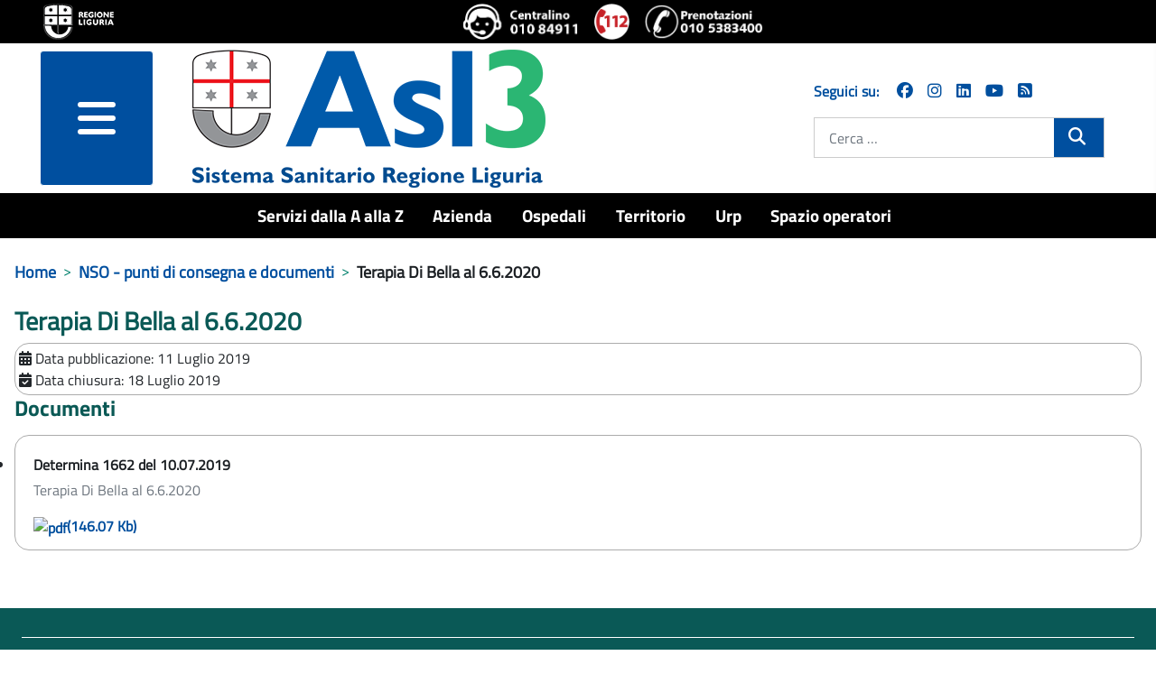

--- FILE ---
content_type: text/html; charset=utf-8
request_url: https://www.asl3.liguria.it/nso-punti-di-consegna-e-documenti/publiccompetition/686-terapia-di-bella-al-6-6-2020.html?view=publiccompetition&id=686:terapia-di-bella-al-6-6-2020
body_size: 13008
content:
<!DOCTYPE html>
<html lang="it-it" dir="ltr">
<head>
	<meta charset="utf-8">
	<meta name="viewport" content="width=device-width, initial-scale=1">
	<meta property="og:title" content="Terapia Di Bella al 6.6.2020">
	<meta property="og:url" content="https://www.asl3.liguria.it/nso-punti-di-consegna-e-documenti/publiccompetition/686-terapia-di-bella-al-6-6-2020.html?view=publiccompetition&amp;id=686:terapia-di-bella-al-6-6-2020">
	<meta property="og:type" content="article">
	<meta name="generator" content="Joomla! - Open Source Content Management">
	<title>Terapia Di Bella al 6.6.2020 - ASL3</title>
	<link href="/media/templates/site/zulpoj4/images/short_favicon.ico" rel="shortcut icon" type="image/x-icon">
	<link href="/media/templates/site/zulpoj4/images/favicon.ico" rel="icon" type="image/ico">
	<link href="/media/system/images/joomla-favicon-pinned.svg" rel="mask-icon" color="#000">
	<link href="https://www.asl3.liguria.it/cerca.opensearch" rel="search" title="OpenSearch ASL3" type="application/opensearchdescription+xml">

	<link href="/media/system/css/joomla-fontawesome.min.css?744736" rel="lazy-stylesheet" /><noscript><link href="/media/system/css/joomla-fontawesome.min.css?744736" rel="stylesheet" /></noscript>
	<link href="/components/com_publiccompetitions/css/layout.css?744736" rel="stylesheet" />
	<link href="/media/templates/site/zulpoj4/css/global/colors_standard.min.css?744736" rel="stylesheet" />
	<link href="/media/templates/site/zulpoj4/css/template.min.css?744736" rel="stylesheet" />
	<link href="/media/templates/site/zulpoj4/css/user.css?744736" rel="stylesheet" />
	<link href="/media/templates/site/zulpoj4/css/usermobile.css?744736" rel="stylesheet" />
	<link href="/media/templates/site/zulpoj4/css/vendor/joomla-custom-elements/joomla-alert.min.css?0.2.0" rel="stylesheet" />
	<link href="/components/com_publiccompetitions/css/docs.css" rel="stylesheet" />
	<style>:root {
		--hue: 214;
		--template-bg-light: #f0f4fb;
		--template-text-dark: #495057;
		--template-text-light: #ffffff;
		--template-link-color: #2a69b8;
		--template-special-color: #001B4C;
		
	}</style>

	<script src="/media/vendor/metismenujs/js/metismenujs.min.js?1.4.0" defer></script>
	<script src="/media/vendor/jquery/js/jquery.min.js?3.7.1"></script>
	<script src="/media/legacy/js/jquery-noconflict.min.js?504da4"></script>
	<script src="/components/com_publiccompetitions/includes/functions.js?744736"></script>
	<script src="/media/templates/site/zulpoj4/js/template.js?744736"></script>
	<script src="/media/templates/site/zulpoj4/js/custom.js?744736"></script>
	<script src="/media/templates/site/zulpoj4/js/mod_menu/menu-metismenu.min.js?744736" defer></script>
	<script type="application/json" class="joomla-script-options new">{"joomla.jtext":{"MOD_FINDER_SEARCH_VALUE":"Cerca &hellip;","ERROR":"Errore","MESSAGE":"Messaggio","NOTICE":"Avviso","WARNING":"Attenzione","JCLOSE":"Chiudi","JOK":"OK","JOPEN":"Apri"},"system.paths":{"root":"","rootFull":"https://www.asl3.liguria.it/","base":"","baseFull":"https://www.asl3.liguria.it/"},"csrf.token":"e3142146f153b2d085211c23dd8c3be4"}</script>
	<script src="/media/system/js/core.min.js?83f2c9"></script>
	<script src="/media/vendor/bootstrap/js/collapse.min.js?5.3.2" type="module"></script>
	<script src="/media/vendor/bootstrap/js/dropdown.min.js?5.3.2" type="module"></script>
	<script src="/media/vendor/bootstrap/js/offcanvas.min.js?5.3.2" type="module"></script>
	<script src="/media/com_finder/js/finder.min.js?5729ed" type="module"></script>
	<script src="/media/system/js/messages.min.js?7a5169" type="module"></script>
	<script type="application/ld+json">{"@context":"https://schema.org","@type":"BreadcrumbList","@id":"https://www.asl3.liguria.it/#/schema/BreadcrumbList/17","itemListElement":[{"@type":"ListItem","position":1,"item":{"@id":"https://www.asl3.liguria.it/","name":"Home"}},{"@type":"ListItem","position":2,"item":{"@id":"https://www.asl3.liguria.it/nso-punti-di-consegna-e-documenti/documents/documenti-sistema-nso-nodo-smistamento-ordini.html?showNameCat=0&amp;showDescrCat=1&amp;showSubCats=0&amp;showSubCatsDocs=0&amp;showSubCatsBreadcrumb=0&amp;docCatOrderField=2&amp;docCatOrderDir=0&amp;docOrderField=2&amp;docOrderDir=1&amp;docPagination=0&amp;docShowCategories=0&amp;docShowTitleBlock=0&amp;docLastModified=0","name":"NSO - punti di consegna e documenti"}},{"@type":"ListItem","position":3,"item":{"name":"Terapia Di Bella al 6.6.2020"}}]}</script>

  <!-- Matomo -->
  <script type="text/javascript">

    var _paq = window._paq = window._paq || [];
    /* tracker methods like "setCustomDimension" should be called before "trackPageView" */
    _paq.push(['trackPageView']);
    _paq.push(['enableLinkTracking']);

  (function() {
      var u="https://www.asl3.liguria.it/";
      _paq.push(["setTrackerUrl", u+"matomo.php"]);
      _paq.push(["setSiteId", "55"]);
      var d=document, g=d.createElement("script"), s=d.getElementsByTagName("script")[0];
      g.type="text/javascript"; g.async=true; g.defer=true; g.src=u+"matomo.php"; s.parentNode.insertBefore(g,s);
  })();

  </script>
  <!-- End Matomo Code -->

</head>

<body class="site com_publiccompetitions wrapper-static view-publiccompetition no-layout no-task itemid-1648">
	<header id="#header" class="header container-header full-width position-sticky sticky-top">

		<div class="headerBlock">                
							<div class="d-flex flex-column flex-md-row justify-content-md-between justify-content-start align-items-center py-1 px-5">
				
<div id="mod-custom173" class="mod-custom custom ">
	<div><a class="top_logo" title="vai al sito della Regione Liguria" href="http://www.regione.liguria.it"><img src="/images/logoRL.png" alt="Marchio della Regione Liguria" /></a></div> 
</div>

<div id="mod-custom172" class="mod-custom custom  iconeheader ">
	<div class="d-flex flex-row"><a title="chiama il centralino unico 010 84911" href="tel:+39010 84911"><img src="/images/icone/Logo-centralino-Asl3.png" alt="centralino unico 010 84911"></a><a title="chiama 112 NUE" href="tel:112"><img src="/images/icone/emergenza.png" alt="112 numero unico emergenza"></a><a title="Chiama il numero del CUP 0105383400 - numero unico prenotazioni telefoniche" href="tel:+390105383400" target="_blank" rel="noopener noreferrer"><img src="/images/icone/telefono-prenotazione-cup.png" alt="Chiama il numero del CUP 0105383400 - numero unico prenotazioni telefoniche"></a></div> 
</div>

				</div>
			
							<div class=" container-nav pb-0">
									</div>          
					</div> 

		<div id="headermenu" class="d-flex flex-column flex-md-row justify-content-md-around">
			<!--blocco menu e logo-->
							<div class="d-flex flex-row col-12 col-md-8">
					<!-- hamburger menu -->
													<div class="offcanvas-menu col-3 m-0">
								<nav class="navbar navbar-dark mt-0 opacity-80" aria-label="collapse navbar">
									<div class="navbar-brand row m-0 p-0 container d-flex justify-content-between">
									<div class="d-flex justify-content-end">
										<button class="navbar-toggler mx-auto b-0" type="button" data-bs-toggle="offcanvas" data-bs-target="#offcanvasRight" aria-controls="offcanvasRight">
										<i class="fa fa-bars d-block"><span class="sr-only">menu</span></i>	
										</button> 
									</div>	
																		</div>
								</nav>
								<div class="offcanvas offcanvas-end" tabindex="-1" id="offcanvasRight" aria-labelledby="offcanvasRightLabel">
									<div class="offcanvas-header shadow-custom-bottom d-flex flex-column"> <!-- d-flex flex-column  -->
										
										<div class="divButtonClose row align-self-baseline pb-1"> <!-- row align-self-baseline  -->
											<button type="button" class="btn-close text-reset" data-bs-dismiss="offcanvas" aria-label="Close"></button>
										</div>
										<div class="row align-self-baseline pt-1"> <!-- aggiunto -->
											<a href="/" id="offcanvasRightLabel" class="w80vw">
												<img class="h-auto" src="/images/icone/asl3-col.png#joomlaImage://local-images/icone/asl3-col.png?width=391&amp;height=153" alt="ASL3">									
											</a>
										</div>
									</div>
									<div class="offcanvas-body">
										<ul class="mod-menu mod-menu_dropdown-metismenu metismenu mod-list ">
<li class="metismenu-item item-1232 level-1"><a href="/servizi-dalla-a-alla-z.html" title="Servizi dalla A alla Z">Servizi dalla A alla Z</a></li><li class="metismenu-item item-148 level-1 deeper parent dropdown"><a href="/azienda.html" title="Azienda">Azienda</a><button class="mm-collapsed mm-toggler mm-toggler-link" aria-haspopup="true" aria-expanded="false" aria-label="Azienda"></button><ul class="navbar-nav me-auto mb-2"><li class="metismenu-item item-164 level-2 deeper parent dropdown"><a href="/azienda/organi-aziendali.html" title="Organi aziendali">Organi aziendali</a><button class="mm-collapsed mm-toggler mm-toggler-link" aria-haspopup="true" aria-expanded="false" aria-label="Organi aziendali"></button><ul class="navbar-nav me-auto mb-2"><li class="metismenu-item item-284 level-3 deeper parent dropdown"><a href="/azienda/organi-aziendali/direzione-aziendale.html" title="Direttore Generale">Direttore Generale</a><button class="mm-collapsed mm-toggler mm-toggler-link" aria-haspopup="true" aria-expanded="false" aria-label="Direttore Generale"></button><ul class="navbar-nav me-auto mb-2"><li class="metismenu-item item-416 level-4 deeper parent dropdown"><a href="/azienda/organi-aziendali/direzione-aziendale/staff.html" title="Strutture in Staff Direzione">Strutture in Staff Direzione</a><button class="mm-collapsed mm-toggler mm-toggler-link" aria-haspopup="true" aria-expanded="false" aria-label="Strutture in Staff Direzione"></button><ul class="navbar-nav me-auto mb-2"><li class="metismenu-item item-746 level-5 deeper parent dropdown"><a href="/azienda/organi-aziendali/direzione-aziendale/staff/strutture-staff-direzione-generale.html" title="Staff Direzione Generale">Staff Direzione Generale</a><button class="mm-collapsed mm-toggler mm-toggler-link" aria-haspopup="true" aria-expanded="false" aria-label="Staff Direzione Generale"></button><ul class="navbar-nav me-auto mb-2"><li class="metismenu-item item-763 level-6"><a href="/azienda/organi-aziendali/direzione-aziendale/staff/strutture-staff-direzione-generale/servizio-di-prevenzione-e-protezione.html" title="Servizio di Prevenzione e Protezione">Servizio di Prevenzione e Protezione</a></li><li class="metismenu-item item-2075 level-6"><a href="/azienda/organi-aziendali/direzione-aziendale/staff/strutture-staff-direzione-generale/ufficio-stampa-comunicazione-e-urp.html" title="Ufficio stampa, comunicazione e URP">Ufficio stampa, comunicazione e URP</a></li><li class="metismenu-item item-2076 level-6 deeper parent dropdown"><a href="/azienda/organi-aziendali/direzione-aziendale/staff/strutture-staff-direzione-generale/centro-alcologico-regionale-regione-liguria.html" title="Centro Alcologico Regionale - Regione Liguria ">Centro Alcologico Regionale - Regione Liguria </a><button class="mm-collapsed mm-toggler mm-toggler-link" aria-haspopup="true" aria-expanded="false" aria-label="Centro Alcologico Regionale - Regione Liguria "></button><ul class="navbar-nav me-auto mb-2"><li class="metismenu-item item-2248 level-7"><a href="/azienda/organi-aziendali/direzione-aziendale/staff/strutture-staff-direzione-generale/centro-alcologico-regionale-regione-liguria/attivita-centro-alcologico-regionale/documents/centro-alcologico-attivita.html?showNameCat=0&amp;showDescrCat=2&amp;showSubCats=0&amp;showSubCatsDocs=0&amp;showSubCatsBreadcrumb=0&amp;docCatOrderField=2&amp;docCatOrderDir=0&amp;docOrderField=2&amp;docOrderDir=1&amp;docPagination=0&amp;docShowCategories=0&amp;docShowTitleBlock=0&amp;docLastModified=0" title="Attività">Attività</a></li><li class="metismenu-item item-2249 level-7"><a href="/azienda/organi-aziendali/direzione-aziendale/staff/strutture-staff-direzione-generale/centro-alcologico-regionale-regione-liguria/pubblicazioni-scientifiche/documents/centro-studi-articoli-scientifici.html?showNameCat=0&amp;showDescrCat=2&amp;showSubCats=0&amp;showSubCatsDocs=0&amp;showSubCatsBreadcrumb=0&amp;docCatOrderField=2&amp;docCatOrderDir=0&amp;docOrderField=2&amp;docOrderDir=1&amp;docPagination=0&amp;docShowCategories=0&amp;docShowTitleBlock=0&amp;docLastModified=0" title="Pubblicazioni scientifiche">Pubblicazioni scientifiche</a></li></ul></li></ul></li><li class="metismenu-item item-2089 level-5 deeper parent dropdown"><a href="/azienda/organi-aziendali/direzione-aziendale/staff/strutture-staff-direzione-sanitaria.html" title="Staff Direzione Sanitaria">Staff Direzione Sanitaria</a><button class="mm-collapsed mm-toggler mm-toggler-link" aria-haspopup="true" aria-expanded="false" aria-label="Staff Direzione Sanitaria"></button><ul class="navbar-nav me-auto mb-2"><li class="metismenu-item item-2090 level-6"><a href="/azienda/organi-aziendali/direzione-aziendale/staff/strutture-staff-direzione-sanitaria/farmaceutica-ospedaliera.html" title="Farmaceutica Ospedaliera">Farmaceutica Ospedaliera</a></li><li class="metismenu-item item-2091 level-6"><a href="/azienda/organi-aziendali/direzione-aziendale/staff/strutture-staff-direzione-sanitaria/professioni-sanitarie.html" title="Professioni sanitarie">Professioni sanitarie</a></li><li class="metismenu-item item-2092 level-6"><a href="/azienda/organi-aziendali/direzione-aziendale/staff/strutture-staff-direzione-sanitaria/governo-clinico-e-programmazione-sanitaria.html" title="Governo Clinico e Programmazione Sanitaria ">Governo Clinico e Programmazione Sanitaria </a></li><li class="metismenu-item item-2093 level-6"><a href="/azienda/organi-aziendali/direzione-aziendale/staff/strutture-staff-direzione-sanitaria/valutazione-attivita-sanitarie-e-soggetti-erogatori-esterni.html" title="Valutazione delle attività sanitarie e dei soggetti erogatori esterni ">Valutazione delle attività sanitarie e dei soggetti erogatori esterni </a></li><li class="metismenu-item item-2094 level-6"><a href="/azienda/organi-aziendali/direzione-aziendale/staff/strutture-staff-direzione-sanitaria/gestione-rifiuti.html" title="Gestione rifiuti ">Gestione rifiuti </a></li><li class="metismenu-item item-2095 level-6"><a href="/valutazione-organizzazione-screening.html" title="Valutazione e Organizzazione dello Screening ">Valutazione e Organizzazione dello Screening </a></li><li class="metismenu-item item-2096 level-6"><a href="/azienda/organi-aziendali/direzione-aziendale/staff/strutture-staff-direzione-sanitaria/servizio-ispettivo-e-attivita-extra-istituzionali.html" title="Servizio ispettivo e Attività extra-istituzionali del personale ">Servizio ispettivo e Attività extra-istituzionali del personale </a></li><li class="metismenu-item item-2102 level-6"><a href="/azienda/organi-aziendali/direzione-aziendale/staff/strutture-staff-direzione-sanitaria/centro-assistenza-vulnologica.html" title="Vulnologia">Vulnologia</a></li></ul></li><li class="metismenu-item item-1161 level-5 deeper parent dropdown"><a href="/azienda/organi-aziendali/direzione-aziendale/staff/strutture-staff-direzione-socio-sanitaria.html" title="Staff Direzione Socio Sanitaria">Staff Direzione Socio Sanitaria</a><button class="mm-collapsed mm-toggler mm-toggler-link" aria-haspopup="true" aria-expanded="false" aria-label="Staff Direzione Socio Sanitaria"></button><ul class="navbar-nav me-auto mb-2"><li class="metismenu-item item-2097 level-6"><a href="/azienda/organi-aziendali/direzione-aziendale/staff/strutture-staff-direzione-socio-sanitaria/farmaceutica-territoriale.html" title="Farmaceutica Territoriale ">Farmaceutica Territoriale </a></li><li class="metismenu-item item-2098 level-6"><a href="/azienda/organi-aziendali/direzione-aziendale/staff/strutture-staff-direzione-socio-sanitaria/assistenza-sanitaria-di-base-specialistica-metropolitana-e-farmaceutica.html" title="Assistenza sanitaria di base, specialistica metropolitana e farmaceutica">Assistenza sanitaria di base, specialistica metropolitana e farmaceutica</a></li><li class="metismenu-item item-2099 level-6"><a href="/azienda/organi-aziendali/direzione-aziendale/staff/strutture-staff-direzione-socio-sanitaria/gestione-rete-medici-convenzionati-aziendali.html" title="Gestione rete Medici Convenzionati aziendali ">Gestione rete Medici Convenzionati aziendali </a></li><li class="metismenu-item item-2100 level-6"><a href="/azienda/organi-aziendali/direzione-aziendale/staff/strutture-staff-direzione-socio-sanitaria/funzione-amministrativa.html" title="Funzione amministrativa ">Funzione amministrativa </a></li><li class="metismenu-item item-2101 level-6"><a href="/azienda/organi-aziendali/direzione-aziendale/staff/strutture-staff-direzione-socio-sanitaria/integrazione-sociosanitaria-e-ospedale-territorio.html" title="Integrazione Sociosanitaria e Ospedale Territorio">Integrazione Sociosanitaria e Ospedale Territorio</a></li></ul></li><li class="metismenu-item item-2220 level-5 deeper parent dropdown"><a href="/azienda/organi-aziendali/direzione-aziendale/staff/staff-direzione-amministrativa.html" title="Staff Direzione Amministrativa">Staff Direzione Amministrativa</a><button class="mm-collapsed mm-toggler mm-toggler-link" aria-haspopup="true" aria-expanded="false" aria-label="Staff Direzione Amministrativa"></button><ul class="navbar-nav me-auto mb-2"><li class="metismenu-item item-2221 level-6"><a href="/azienda/organi-aziendali/direzione-aziendale/staff/staff-direzione-amministrativa/controllo-di-gestione.html" title="Controllo di Gestione">Controllo di Gestione</a></li></ul></li></ul></li></ul></li><li class="metismenu-item item-285 level-3"><a href="/azienda/organi-aziendali/collegio-di-direzione.html" title="Collegio di direzione ">Collegio di direzione </a></li><li class="metismenu-item item-286 level-3"><a href="/azienda/organi-aziendali/collegio-sindacale.html" title="Collegio sindacale">Collegio sindacale</a></li></ul></li><li class="metismenu-item item-282 level-2"><a href="/azienda/organigramma.html" title="Organigramma">Organigramma</a></li><li class="metismenu-item item-283 level-2"><a href="/azienda/atto-aziendale.html" title="Atto aziendale">Atto aziendale</a></li><li class="metismenu-item item-410 level-2"><a href="/azienda/carta-dei-servizi.html" title="Carta dei servizi">Carta dei servizi</a></li><li class="metismenu-item item-411 level-2"><a href="/azienda/comitato-unico-di-garanzia.html" title="Comitato Unico di Garanzia">Comitato Unico di Garanzia</a></li><li class="metismenu-item item-277 level-2 deeper parent dropdown"><a href="/azienda/dipartimenti.html" title="Dipartimenti">Dipartimenti</a><button class="mm-collapsed mm-toggler mm-toggler-link" aria-haspopup="true" aria-expanded="false" aria-label="Dipartimenti"></button><ul class="navbar-nav me-auto mb-2"><li class="metismenu-item item-292 level-3 deeper parent dropdown"><a href="/azienda/dipartimenti/dipartimenti-direzione-sanitaria.html" title="Dipartimenti direzione sanitaria">Dipartimenti direzione sanitaria</a><button class="mm-collapsed mm-toggler mm-toggler-link" aria-haspopup="true" aria-expanded="false" aria-label="Dipartimenti direzione sanitaria"></button><ul class="navbar-nav me-auto mb-2"><li class="metismenu-item item-313 level-4"><a href="/azienda/dipartimenti/dipartimenti-direzione-sanitaria/dipartimento-chirurgie.html" title="Chirurgico">Chirurgico</a></li><li class="metismenu-item item-307 level-4"><a href="/azienda/dipartimenti/dipartimenti-direzione-sanitaria/dipartimento-emergenza-e-accettazione.html" title="Emergenza e accettazione">Emergenza e accettazione</a></li><li class="metismenu-item item-309 level-4"><a href="/azienda/dipartimenti/dipartimenti-direzione-sanitaria/dipartimento-delle-immagini.html" title="Immagini">Immagini</a></li><li class="metismenu-item item-311 level-4"><a href="/azienda/dipartimenti/dipartimenti-direzione-sanitaria/dipartimento-materno-infantile.html" title="Ostetrico ginecologico e del bambino">Ostetrico ginecologico e del bambino</a></li><li class="metismenu-item item-314 level-4"><a href="/azienda/dipartimenti/dipartimenti-direzione-sanitaria/dipartimento-medico-cardiologico.html" title="Medico cardiologico">Medico cardiologico</a></li><li class="metismenu-item item-308 level-4"><a href="/azienda/dipartimenti/dipartimenti-direzione-sanitaria/dipartimento-patologia-clinica.html" title="Patologia clinica">Patologia clinica</a></li><li class="metismenu-item item-414 level-4"><a href="/azienda/dipartimenti/dipartimenti-direzione-sanitaria/prevenzione.html" title="Prevenzione">Prevenzione</a></li><li class="metismenu-item item-310 level-4"><a href="/azienda/dipartimenti/dipartimenti-direzione-sanitaria/dipartimento-specialita-mediche.html" title="Specialità mediche">Specialità mediche</a></li></ul></li><li class="metismenu-item item-293 level-3 deeper parent dropdown"><a href="/azienda/dipartimenti/dipartimenti-direzione-sociosanitaria.html" title="Dipartimenti direzione sociosanitaria">Dipartimenti direzione sociosanitaria</a><button class="mm-collapsed mm-toggler mm-toggler-link" aria-haspopup="true" aria-expanded="false" aria-label="Dipartimenti direzione sociosanitaria"></button><ul class="navbar-nav me-auto mb-2"><li class="metismenu-item item-413 level-4"><a href="/azienda/dipartimenti/dipartimenti-direzione-sociosanitaria/cure-primarie.html" title="Cure primarie">Cure primarie</a></li><li class="metismenu-item item-415 level-4"><a href="/azienda/dipartimenti/dipartimenti-direzione-sociosanitaria/salute-mentale-e-dipendenze.html" title="Salute mentale e dipendenze">Salute mentale e dipendenze</a></li></ul></li><li class="metismenu-item item-294 level-3 deeper parent dropdown"><a href="/azienda/dipartimenti/dipartimenti-direzione-amministrativa.html" title="Dipartimenti direzione amministrativa">Dipartimenti direzione amministrativa</a><button class="mm-collapsed mm-toggler mm-toggler-link" aria-haspopup="true" aria-expanded="false" aria-label="Dipartimenti direzione amministrativa"></button><ul class="navbar-nav me-auto mb-2"><li class="metismenu-item item-408 level-4"><a href="/azienda/dipartimenti/dipartimenti-direzione-amministrativa/dipartimento-amministrativo.html" title="Dipartimento amministrativo">Dipartimento amministrativo</a></li><li class="metismenu-item item-296 level-4"><a href="/azienda/dipartimenti/dipartimenti-direzione-amministrativa/dipartimento-tecnico-infrastrutture.html" title="Dipartimento tecnico">Dipartimento tecnico</a></li></ul></li><li class="metismenu-item item-2057 level-3"><a href="/azienda/dipartimenti/dipartimenti-funzionali.html" title="Dipartimenti funzionali">Dipartimenti funzionali</a></li></ul></li><li class="metismenu-item item-278 level-2"><a href="/azienda/regolamenti/documents/regolamenti.html?showNameCat=0&amp;showDescrCat=2&amp;showSubCats=1&amp;showSubCatsDocs=0&amp;showSubCatsBreadcrumb=0&amp;docCatOrderField=1&amp;docCatOrderDir=1&amp;docOrderField=2&amp;docOrderDir=1&amp;docPagination=0&amp;docShowCategories=0&amp;docShowTitleBlock=0&amp;docLastModified=0" title="Regolamenti">Regolamenti</a></li><li class="metismenu-item item-280 level-2"><a href="/azienda/qualità.html" title="Qualità">Qualità</a></li><li class="metismenu-item item-720 level-2"><a href="/spazio-operatori/formazione-spazio-operatori.html" title="Formazione">Formazione</a></li><li class="metismenu-item item-835 level-2 deeper parent dropdown"><a href="/azienda/area-stampa.html" title="Area stampa">Area stampa</a><button class="mm-collapsed mm-toggler mm-toggler-link" aria-haspopup="true" aria-expanded="false" aria-label="Area stampa"></button><ul class="navbar-nav me-auto mb-2"><li class="metismenu-item item-2224 level-3"><a href="/azienda/area-stampa/comunicati-stampa-2025.html" title="Comunicati stampa 2025">Comunicati stampa 2025</a></li><li class="metismenu-item item-2008 level-3"><a href="/azienda/area-stampa/comunicati-stampa-2024.html" title="Comunicati stampa 2024">Comunicati stampa 2024</a></li><li class="metismenu-item item-1921 level-3"><a href="/azienda/area-stampa/comunicati-stampa-2023.html" title="Comunicati stampa 2023">Comunicati stampa 2023</a></li><li class="metismenu-item item-1801 level-3"><a href="/azienda/area-stampa/comunicati-stampa-2022.html" title="Comunicati stampa 2022">Comunicati stampa 2022</a></li><li class="metismenu-item item-1707 level-3"><a href="/azienda/area-stampa/comunicati-stampa-2021.html" title="Comunicati stampa 2021">Comunicati stampa 2021</a></li><li class="metismenu-item item-1542 level-3"><a href="/azienda/area-stampa/comunicati-stampa-2020.html" title="Comunicati stampa 2020">Comunicati stampa 2020</a></li><li class="metismenu-item item-1143 level-3"><a href="/azienda/area-stampa/comunicati-stampa-2019.html" title="Comunicati stampa 2019">Comunicati stampa 2019</a></li><li class="metismenu-item item-1060 level-3"><a href="/azienda/area-stampa/comunicai-stampa-2018.html" title="Comunicati stampa 2018">Comunicati stampa 2018</a></li><li class="metismenu-item item-984 level-3"><a href="/azienda/area-stampa/comunicati-stampa-2017.html" title="Comunicati stampa 2017">Comunicati stampa 2017</a></li><li class="metismenu-item item-819 level-3"><a href="/azienda/area-stampa/comunicati-stampa-2016.html" title="Comunicati stampa 2016">Comunicati stampa 2016</a></li><li class="metismenu-item item-1133 level-3"><a href="/azienda/area-stampa/archivio-newsletter.html" title="Archivio Newsletter">Archivio Newsletter</a></li><li class="metismenu-item item-1559 level-3"><a href="/azienda/area-stampa/social-media-netiquette-e-informativa-privacy.html" title="Social media: netiquette e informativa privacy">Social media: netiquette e informativa privacy</a></li></ul></li><li class="metismenu-item item-1051 level-2"><a href="/amministrazione-trasparente/servizi-erogati/liste-di-attesa.html" title="Liste di attesa">Liste di attesa</a></li><li class="metismenu-item item-1876 level-2"><a href="/azienda/lavoro-agile.html" title="Lavoro agile">Lavoro agile</a></li><li class="metismenu-item item-2140 level-2"><a href="/azienda/organi-aziendali/direzione-aziendale/staff/strutture-staff-direzione-generale/ufficio-stampa-comunicazione-e-urp.html" title="Comunicazione">Comunicazione</a></li><li class="metismenu-item item-2172 level-2"><a href="/azienda/pnrr.html" title="PNRR">PNRR</a></li><li class="metismenu-item item-2219 level-2"><a href="/azienda/welfare-aziendale/publiccompetitions/?showAlberaturaDesc=0&amp;show_loghi_menu=2&amp;showProgressBar=0&amp;showBandi=1&amp;pcOrderField=0&amp;pcOrderDir=1&amp;pcQuickSearch=0&amp;pcPagination=0&amp;pcPaginationResults=0&amp;showStatus=1" title="Welfare aziendale">Welfare aziendale</a></li></ul></li><li class="metismenu-item item-143 level-1 deeper parent dropdown"><a href="/ospedali.html" title="Ospedali">Ospedali</a><button class="mm-collapsed mm-toggler mm-toggler-link" aria-haspopup="true" aria-expanded="false" aria-label="Ospedali"></button><ul class="navbar-nav me-auto mb-2"><li class="metismenu-item item-269 level-2 deeper parent dropdown"><a href="/ospedali/presidio-ospedaliero-unico.html" title="Presidio Ospedaliero Unico">Presidio Ospedaliero Unico</a><button class="mm-collapsed mm-toggler mm-toggler-link" aria-haspopup="true" aria-expanded="false" aria-label="Presidio Ospedaliero Unico"></button><ul class="navbar-nav me-auto mb-2"><li class="metismenu-item item-1602 level-3"><a href="/ospedali/presidio-ospedaliero-unico/richiesta-cartella-clinica.html" title="Richiesta cartella clinica">Richiesta cartella clinica</a></li></ul></li><li class="metismenu-item item-271 level-2 deeper parent dropdown"><a href="/ospedali/villa-scassi-sampierdarena.html" title="Villa Scassi - Sampierdarena">Villa Scassi - Sampierdarena</a><button class="mm-collapsed mm-toggler mm-toggler-link" aria-haspopup="true" aria-expanded="false" aria-label="Villa Scassi - Sampierdarena"></button><ul class="navbar-nav me-auto mb-2"><li class="metismenu-item item-629 level-3"><a href="/ospedali/villa-scassi-sampierdarena/ospedale-a-misura-di-donna.html" title="Ospedale a misura donna ">Ospedale a misura donna </a></li><li class="metismenu-item item-797 level-3"><a href="/ospedali/villa-scassi-sampierdarena/meglio-a-casa.html" title="Meglio a casa">Meglio a casa</a></li><li class="metismenu-item item-2062 level-3"><a href="/ospedali/villa-scassi-sampierdarena/progetto-a-c-e-m.html" title="Progetto A.C.E.M.">Progetto A.C.E.M.</a></li><li class="metismenu-item item-2144 level-3 deeper parent dropdown"><a href="/ospedali/villa-scassi-sampierdarena/breast-unit-centro-di-senologia.html" title="Breast Unit - Centro di senologia">Breast Unit - Centro di senologia</a><button class="mm-collapsed mm-toggler mm-toggler-link" aria-haspopup="true" aria-expanded="false" aria-label="Breast Unit - Centro di senologia"></button><ul class="navbar-nav me-auto mb-2"><li class="metismenu-item item-2160 level-4"><a href="/ospedali/villa-scassi-sampierdarena/breast-unit-centro-di-senologia/breast-unit-chi-siamo.html" title="Chi siamo">Chi siamo</a></li><li class="metismenu-item item-2163 level-4"><a href="/ospedali/villa-scassi-sampierdarena/breast-unit-centro-di-senologia/breast-unit-come-accedere.html" title="Come accedere">Come accedere</a></li><li class="metismenu-item item-2162 level-4"><a href="/ospedali/villa-scassi-sampierdarena/breast-unit-centro-di-senologia/breast-unit-servizi.html" title="I servizi a disposizione in caso di priorità o urgenza">I servizi a disposizione in caso di priorità o urgenza</a></li><li class="metismenu-item item-2161 level-4"><a href="/ospedali/villa-scassi-sampierdarena/breast-unit-centro-di-senologia/breast-unit-percorso.html" title="Il percorso">Il percorso</a></li><li class="metismenu-item item-2166 level-4 deeper parent dropdown"><a href="/ospedali/villa-scassi-sampierdarena/breast-unit-centro-di-senologia/breast-unit-ulteriori-servizi.html" title="Ulteriori servizi">Ulteriori servizi</a><button class="mm-collapsed mm-toggler mm-toggler-link" aria-haspopup="true" aria-expanded="false" aria-label="Ulteriori servizi"></button><ul class="navbar-nav me-auto mb-2"><li class="metismenu-item item-2164 level-5"><a href="/ospedali/villa-scassi-sampierdarena/breast-unit-centro-di-senologia/breast-unit-ulteriori-servizi/servizio-di-psico-oncologia.html" title="Servizio di psico-oncologia">Servizio di psico-oncologia</a></li><li class="metismenu-item item-2169 level-5"><a href="/valutazione-organizzazione-screening/tumore-mammella.html" title="Screening">Screening</a></li><li class="metismenu-item item-2170 level-5"><a href="/ospedali/villa-scassi-sampierdarena/breast-unit-centro-di-senologia/breast-unit-ulteriori-servizi/ass-noi-ci-siamo-tumore-al-seno-metastatico.html" title="Ass. Noi ci siamo - Tumore al seno metastatico">Ass. Noi ci siamo - Tumore al seno metastatico</a></li><li class="metismenu-item item-2171 level-5"><a href="/ospedali/villa-scassi-sampierdarena/breast-unit-centro-di-senologia/breast-unit-ulteriori-servizi/centro-medicina-integrata.html" title="Centro Medicina integrata">Centro Medicina integrata</a></li></ul></li><li class="metismenu-item item-2165 level-4"><a href="/ospedali/villa-scassi-sampierdarena/breast-unit-centro-di-senologia/breast-unit-il-parco-tecnologico.html" title="Il parco tecnologico">Il parco tecnologico</a></li><li class="metismenu-item item-2167 level-4"><a href="/ospedali/villa-scassi-sampierdarena/breast-unit-centro-di-senologia/breast-unit-contatti.html" title="Contatti">Contatti</a></li></ul></li><li class="metismenu-item item-2175 level-3"><a href="/ospedali/villa-scassi-sampierdarena/cittadini-si-nasce.html" title="Cittadini si nasce">Cittadini si nasce</a></li></ul></li><li class="metismenu-item item-274 level-2"><a href="/ospedali/la-colletta-arenzano.html" title="La Colletta - Arenzano">La Colletta - Arenzano</a></li><li class="metismenu-item item-270 level-2"><a href="/ospedali/micone-sestri-ponente.html" title="Micone - Sestri Ponente ">Micone - Sestri Ponente </a></li><li class="metismenu-item item-272 level-2"><a href="/ospedali/gallino-pontedecimo.html" title="Gallino - Pontedecimo ">Gallino - Pontedecimo </a></li><li class="metismenu-item item-361 level-2"><a href="/ospedali/emergenza.html" title="Emergenza">Emergenza</a></li></ul></li><li class="metismenu-item item-1233 level-1 deeper parent dropdown"><a href="/territorio.html" title="Territorio">Territorio</a><button class="mm-collapsed mm-toggler mm-toggler-link" aria-haspopup="true" aria-expanded="false" aria-label="Territorio"></button><ul class="navbar-nav me-auto mb-2"><li class="metismenu-item item-1234 level-2 deeper parent dropdown"><a href="/territorio/distretti.html" title="Distretti">Distretti</a><button class="mm-collapsed mm-toggler mm-toggler-link" aria-haspopup="true" aria-expanded="false" aria-label="Distretti"></button><ul class="navbar-nav me-auto mb-2"><li class="metismenu-item item-1235 level-3 deeper parent dropdown"><a href="/territorio/distretti/distretto-8-ponente.html" title="Distretto 8 Ponente">Distretto 8 Ponente</a><button class="mm-collapsed mm-toggler mm-toggler-link" aria-haspopup="true" aria-expanded="false" aria-label="Distretto 8 Ponente"></button><ul class="navbar-nav me-auto mb-2"><li class="metismenu-item item-2152 level-4 deeper parent dropdown"><a href="/territorio/distretti/distretto-8-ponente/attivita-sedi-distretto-8.html" title="Attività sedi Distretto 8">Attività sedi Distretto 8</a><button class="mm-collapsed mm-toggler mm-toggler-link" aria-haspopup="true" aria-expanded="false" aria-label="Attività sedi Distretto 8"></button><ul class="navbar-nav me-auto mb-2"><li class="metismenu-item item-2149 level-5"><a href="/territorio/distretti/distretto-8-ponente/attivita-sedi-distretto-8/genova-voltri-via-camozzini.html" title="Genova Voltri - Via Camozzini">Genova Voltri - Via Camozzini</a></li><li class="metismenu-item item-2150 level-5"><a href="/territorio/distretti/distretto-8-ponente/attivita-sedi-distretto-8/genova-voltri-casa-di-comunita.html" title="Genova Voltri - Casa della Comunità">Genova Voltri - Casa della Comunità</a></li><li class="metismenu-item item-2241 level-5"><a href="/territorio/distretti/distretto-8-ponente/attivita-sedi-distretto-8/genova-pra-poliambulatorio-ca-nova.html" title="Genova Pra' - Poliambulatorio Ca' Nova">Genova Pra' - Poliambulatorio Ca' Nova</a></li><li class="metismenu-item item-2151 level-5"><a href="/territorio/distretti/distretto-8-ponente/attivita-sedi-distretto-8/genova-pra-poliambulatorio-villa-de-mari.html" title="Genova Pra' - Poliambulatorio Villa De Mari">Genova Pra' - Poliambulatorio Villa De Mari</a></li><li class="metismenu-item item-2153 level-5"><a href="/territorio/distretti/distretto-8-ponente/attivita-sedi-distretto-8/genova-pegli-palazzo-della-salute-martinez.html" title="Genova Pegli - Casa della Comunità">Genova Pegli - Casa della Comunità</a></li><li class="metismenu-item item-2154 level-5"><a href="/territorio/distretti/distretto-8-ponente/attivita-sedi-distretto-8/arenzano-poliambulatorio-golgi.html" title="Arenzano - Poliambulatorio Golgi">Arenzano - Poliambulatorio Golgi</a></li><li class="metismenu-item item-2155 level-5"><a href="/territorio/distretti/distretto-8-ponente/attivita-sedi-distretto-8/cogoleto-poliambulatorio.html" title="Cogoleto - Poliambulatorio">Cogoleto - Poliambulatorio</a></li><li class="metismenu-item item-2156 level-5"><a href="/territorio/distretti/distretto-8-ponente/attivita-sedi-distretto-8/masone-poliambulatorio.html" title="Masone - Poliambulatorio">Masone - Poliambulatorio</a></li><li class="metismenu-item item-2157 level-5"><a href="/territorio/distretti/distretto-8-ponente/attivita-sedi-distretto-8/campo-ligure-poliambulatorio.html" title="Campo Ligure - Poliambulatorio">Campo Ligure - Poliambulatorio</a></li><li class="metismenu-item item-2158 level-5"><a href="/territorio/distretti/distretto-8-ponente/attivita-sedi-distretto-8/rossiglione-poliambulatorio.html" title="Rossiglione - Poliambulatorio">Rossiglione - Poliambulatorio</a></li></ul></li></ul></li><li class="metismenu-item item-1237 level-3 deeper parent dropdown"><a href="/territorio/distretti/distretto-9-medio-ponente.html" title="Distretto 9 Medio Ponente">Distretto 9 Medio Ponente</a><button class="mm-collapsed mm-toggler mm-toggler-link" aria-haspopup="true" aria-expanded="false" aria-label="Distretto 9 Medio Ponente"></button><ul class="navbar-nav me-auto mb-2"><li class="metismenu-item item-2176 level-4 deeper parent dropdown"><a href="/territorio/distretti/distretto-9-medio-ponente/attivita-sedi-distretto-9.html" title="Attività sedi Distretto 9">Attività sedi Distretto 9</a><button class="mm-collapsed mm-toggler mm-toggler-link" aria-haspopup="true" aria-expanded="false" aria-label="Attività sedi Distretto 9"></button><ul class="navbar-nav me-auto mb-2"><li class="metismenu-item item-2177 level-5"><a href="/territorio/distretti/distretto-9-medio-ponente/attivita-sedi-distretto-9/genova-sestri-ponente-palazzo-della-salute-ex-manifattura-tabacchi.html" title="Genova Sestri Ponente - Casa della Comunità">Genova Sestri Ponente - Casa della Comunità</a></li><li class="metismenu-item item-2178 level-5"><a href="/territorio/distretti/distretto-9-medio-ponente/attivita-sedi-distretto-9/genova-sampierdarena-palazzo-della-salute-fiumara.html" title="Genova Sampierdarena - Palazzo della Salute Fiumara">Genova Sampierdarena - Palazzo della Salute Fiumara</a></li></ul></li></ul></li><li class="metismenu-item item-1240 level-3 deeper parent dropdown"><a href="/territorio/distretti/distretto-10-valpolcevera-e-valle-scrivia.html" title="Distretto 10 Valpolcevera e Valle Scrivia">Distretto 10 Valpolcevera e Valle Scrivia</a><button class="mm-collapsed mm-toggler mm-toggler-link" aria-haspopup="true" aria-expanded="false" aria-label="Distretto 10 Valpolcevera e Valle Scrivia"></button><ul class="navbar-nav me-auto mb-2"><li class="metismenu-item item-2179 level-4 deeper parent dropdown"><a href="/territorio/distretti/distretto-10-valpolcevera-e-valle-scrivia/attivita-sedi-distretto-10.html" title="Attività sedi Distretto 10">Attività sedi Distretto 10</a><button class="mm-collapsed mm-toggler mm-toggler-link" aria-haspopup="true" aria-expanded="false" aria-label="Attività sedi Distretto 10"></button><ul class="navbar-nav me-auto mb-2"><li class="metismenu-item item-2180 level-5"><a href="/territorio/distretti/distretto-10-valpolcevera-e-valle-scrivia/attivita-sedi-distretto-10/genova-bolzaneto-via-bonghi.html" title="Genova Bolzaneto - Via Bonghi">Genova Bolzaneto - Via Bonghi</a></li><li class="metismenu-item item-2181 level-5"><a href="/territorio/distretti/distretto-10-valpolcevera-e-valle-scrivia/attivita-sedi-distretto-10/genova-pontedecimo-via-ospedale-gallino.html" title="Genova Pontedecimo - Via Ospedale Gallino">Genova Pontedecimo - Via Ospedale Gallino</a></li><li class="metismenu-item item-2182 level-5"><a href="/territorio/distretti/distretto-10-valpolcevera-e-valle-scrivia/attivita-sedi-distretto-10/genova-certosa-via-canepari.html" title="Genova Certosa - Via Canepari">Genova Certosa - Via Canepari</a></li><li class="metismenu-item item-2183 level-5"><a href="/territorio/distretti/distretto-10-valpolcevera-e-valle-scrivia/attivita-sedi-distretto-10/genova-rivarolo-via-cambiaso.html" title="Genova Rivarolo - Via Cambiaso">Genova Rivarolo - Via Cambiaso</a></li><li class="metismenu-item item-2184 level-5"><a href="/territorio/distretti/distretto-10-valpolcevera-e-valle-scrivia/attivita-sedi-distretto-10/borgo-fornari.html" title="Borgo Fornari - Casa della Comunità">Borgo Fornari - Casa della Comunità</a></li></ul></li></ul></li><li class="metismenu-item item-1242 level-3 deeper parent dropdown"><a href="/territorio/distretti/distretto-11-centro.html" title="Distretto 11 Centro">Distretto 11 Centro</a><button class="mm-collapsed mm-toggler mm-toggler-link" aria-haspopup="true" aria-expanded="false" aria-label="Distretto 11 Centro"></button><ul class="navbar-nav me-auto mb-2"><li class="metismenu-item item-2185 level-4 deeper parent dropdown"><a href="/territorio/distretti/distretto-11-centro/attivita-sedi-distretto-11.html" title="Attività sedi Distretto 11">Attività sedi Distretto 11</a><button class="mm-collapsed mm-toggler mm-toggler-link" aria-haspopup="true" aria-expanded="false" aria-label="Attività sedi Distretto 11"></button><ul class="navbar-nav me-auto mb-2"><li class="metismenu-item item-2186 level-5"><a href="/territorio/distretti/distretto-11-centro/attivita-sedi-distretto-11/poliambulatorio-assarotti.html" title="Poliambulatorio Assarotti">Poliambulatorio Assarotti</a></li><li class="metismenu-item item-2187 level-5"><a href="/territorio/distretti/distretto-11-centro/attivita-sedi-distretto-11/poliambulatorio-xii-ottobre.html" title="Poliambulatorio XII Ottobre">Poliambulatorio XII Ottobre</a></li></ul></li></ul></li><li class="metismenu-item item-1244 level-3 deeper parent dropdown"><a href="/territorio/distretti/distretto-12-valbisagno-e-valtrebbia.html" title="Distretto 12 Valbisagno e Valtrebbia">Distretto 12 Valbisagno e Valtrebbia</a><button class="mm-collapsed mm-toggler mm-toggler-link" aria-haspopup="true" aria-expanded="false" aria-label="Distretto 12 Valbisagno e Valtrebbia"></button><ul class="navbar-nav me-auto mb-2"><li class="metismenu-item item-2190 level-4 deeper parent dropdown"><a href="/territorio/distretti/distretto-12-valbisagno-e-valtrebbia/attivita-sedi-distretto-12.html" title="Attività sedi Distretto 12">Attività sedi Distretto 12</a><button class="mm-collapsed mm-toggler mm-toggler-link" aria-haspopup="true" aria-expanded="false" aria-label="Attività sedi Distretto 12"></button><ul class="navbar-nav me-auto mb-2"><li class="metismenu-item item-2191 level-5"><a href="/territorio/distretti/distretto-12-valbisagno-e-valtrebbia/attivita-sedi-distretto-12/via-archimede-casa-della-comunita.html" title="Via Archimede - Casa della Comunità">Via Archimede - Casa della Comunità</a></li><li class="metismenu-item item-2192 level-5"><a href="/territorio/distretti/distretto-12-valbisagno-e-valtrebbia/attivita-sedi-distretto-12/genova-struppa-casa-di-comunita.html" title="Genova Struppa - Casa della Comunità">Genova Struppa - Casa della Comunità</a></li><li class="metismenu-item item-2193 level-5"><a href="/territorio/distretti/distretto-12-valbisagno-e-valtrebbia/attivita-sedi-distretto-12/bargagli-poliambulatorio.html" title="Bargagli - Poliambulatorio">Bargagli - Poliambulatorio</a></li><li class="metismenu-item item-2194 level-5"><a href="/territorio/distretti/distretto-12-valbisagno-e-valtrebbia/attivita-sedi-distretto-12/torriglia-poliambulatorio.html" title="Torriglia - Poliambulatorio">Torriglia - Poliambulatorio</a></li></ul></li></ul></li><li class="metismenu-item item-1245 level-3 deeper parent dropdown"><a href="/territorio/distretti/distretto-13-levante.html" title="Distretto 13 Levante">Distretto 13 Levante</a><button class="mm-collapsed mm-toggler mm-toggler-link" aria-haspopup="true" aria-expanded="false" aria-label="Distretto 13 Levante"></button><ul class="navbar-nav me-auto mb-2"><li class="metismenu-item item-2195 level-4 deeper parent dropdown"><a href="/territorio/distretti/distretto-13-levante/attivita-sedi-distretto-13.html" title="Attività sedi Distretto 13">Attività sedi Distretto 13</a><button class="mm-collapsed mm-toggler mm-toggler-link" aria-haspopup="true" aria-expanded="false" aria-label="Attività sedi Distretto 13"></button><ul class="navbar-nav me-auto mb-2"><li class="metismenu-item item-2196 level-5"><a href="/territorio/distretti/distretto-13-levante/attivita-sedi-distretto-13/genova-quarto-palasalute.html" title="Genova Quarto - Palasalute">Genova Quarto - Palasalute</a></li><li class="metismenu-item item-2273 level-5"><a href="/territorio/distretti/distretto-13-levante/attivita-sedi-distretto-13/recco-casa-di-comunita.html" title="Recco - Casa della Comunità">Recco - Casa della Comunità</a></li></ul></li></ul></li><li class="metismenu-item item-1251 level-3"><a href="/territorio/distretti/attività-distretti.html" title="Attività distretti">Attività distretti</a></li></ul></li><li class="metismenu-item item-1254 level-2 deeper parent dropdown"><a href="/territorio/servizi.html" title="Servizi e attività territoriali">Servizi e attività territoriali</a><button class="mm-collapsed mm-toggler mm-toggler-link" aria-haspopup="true" aria-expanded="false" aria-label="Servizi e attività territoriali"></button><ul class="navbar-nav me-auto mb-2"><li class="metismenu-item item-1255 level-3"><a href="/territorio/servizi/anziani.html" title="Anziani">Anziani</a></li><li class="metismenu-item item-1256 level-3"><a href="/territorio/servizi/cure-primarie.html" title="Cure primarie">Cure primarie</a></li><li class="metismenu-item item-1258 level-3"><a href="/territorio/servizi/assistenza-consultoriale.html" title="Consultorio">Consultorio</a></li><li class="metismenu-item item-1260 level-3"><a href="/territorio/servizi/dipendenze.html" title="Dipendenze">Dipendenze</a></li><li class="metismenu-item item-1262 level-3"><a href="/territorio/servizi/disabili.html" title="Disabili">Disabili</a></li><li class="metismenu-item item-1264 level-3"><a href="/territorio/servizi/epidemiologia.html" title="Epidemiologia">Epidemiologia</a></li><li class="metismenu-item item-1266 level-3"><a href="/territorio/servizi/attività-farmaceutiche.html" title="Farmaceutica">Farmaceutica</a></li><li class="metismenu-item item-1268 level-3"><a href="/territorio/servizi/igiene-e-sanità-pubblica.html" title="Igiene e sanità pubblica">Igiene e sanità pubblica</a></li><li class="metismenu-item item-1271 level-3"><a href="/territorio/servizi/igiene-alimenti-nutrizione.html" title="Igiene degli Alimenti e della Nutrizione">Igiene degli Alimenti e della Nutrizione</a></li><li class="metismenu-item item-1273 level-3"><a href="/territorio/servizi/igiene-alimenti-origine-animale.html" title="Igiene Alimenti di Origine Animale">Igiene Alimenti di Origine Animale</a></li><li class="metismenu-item item-1517 level-3"><a href="/territorio/servizi/igiene-degli-allevamenti-e-produzioni-zootecniche.html" title="Igiene Allevamenti e Produzioni Zootecniche">Igiene Allevamenti e Produzioni Zootecniche</a></li><li class="metismenu-item item-1275 level-3"><a href="/territorio/servizi/medicina-legale.html" title="Medicina legale">Medicina legale</a></li><li class="metismenu-item item-1277 level-3"><a href="/territorio/servizi/prevenzione-e-sicurezza-ambienti-di-lavoro-psal.html" title="Prevenzione e sicurezza ambienti di lavoro (PSAL)">Prevenzione e sicurezza ambienti di lavoro (PSAL)</a></li><li class="metismenu-item item-1282 level-3"><a href="/territorio/servizi/salute-mentale.html" title="Salute mentale">Salute mentale</a></li><li class="metismenu-item item-1283 level-3"><a href="/territorio/servizi/sanità-animale.html" title="Sanità animale">Sanità animale</a></li><li class="metismenu-item item-1287 level-3"><a href="/territorio/servizi/tessera-sanitaria-cns.html" title="Tessera sanitaria - CNS">Tessera sanitaria - CNS</a></li></ul></li></ul></li><li class="metismenu-item item-146 level-1 deeper parent dropdown"><a href="/urp.html" title="Urp">Urp</a><button class="mm-collapsed mm-toggler mm-toggler-link" aria-haspopup="true" aria-expanded="false" aria-label="Urp"></button><ul class="navbar-nav me-auto mb-2"><li class="metismenu-item item-276 level-2"><a href="/urp/sedi.html" title="Sedi">Sedi</a></li><li class="metismenu-item item-316 level-2"><a href="/urp/tutela.html" title="Tutela">Tutela</a></li><li class="metismenu-item item-339 level-2 deeper parent dropdown"><a href="/urp/comitato-misto-consultivo.html" title="Comitato Misto Consultivo">Comitato Misto Consultivo</a><button class="mm-collapsed mm-toggler mm-toggler-link" aria-haspopup="true" aria-expanded="false" aria-label="Comitato Misto Consultivo"></button><ul class="navbar-nav me-auto mb-2"><li class="metismenu-item item-342 level-3"><a href="/urp/comitato-misto-consultivo/associazioni-del-comitato-misto-consultivo.html" title="Associazioni Comitato Misto Consultivo ">Associazioni Comitato Misto Consultivo </a></li></ul></li><li class="metismenu-item item-340 level-2"><a href="/urp/commissione-mista-conciliativa.html" title="Commissione Mista Conciliativa">Commissione Mista Conciliativa</a></li><li class="metismenu-item item-341 level-2"><a href="/urp/sportello-multilingue.html" title="Sportello multilingue">Sportello multilingue</a></li></ul></li><li class="metismenu-item item-1356 level-1 deeper parent dropdown"><a href="/spazio-operatori.html" title="Spazio operatori">Spazio operatori</a><button class="mm-collapsed mm-toggler mm-toggler-link" aria-haspopup="true" aria-expanded="false" aria-label="Spazio operatori"></button><ul class="navbar-nav me-auto mb-2"><li class="metismenu-item item-1410 level-2 deeper parent dropdown"><a href="/spazio-operatori/servizi-per-i-medici-e-pediatri.html" title="Servizi per medici e pediatri">Servizi per medici e pediatri</a><button class="mm-collapsed mm-toggler mm-toggler-link" aria-haspopup="true" aria-expanded="false" aria-label="Servizi per medici e pediatri"></button><ul class="navbar-nav me-auto mb-2"><li class="metismenu-item item-1411 level-3"><a href="/spazio-operatori/servizi-per-i-medici-e-pediatri/news-e-informazioni.html" title="News e informazioni">News e informazioni</a></li><li class="metismenu-item item-1412 level-3"><a href="/spazio-operatori/servizi-per-i-medici-e-pediatri/modulistica/documents/moduli-medici.html?showNameCat=0&amp;showDescrCat=2&amp;showSubCats=1&amp;showSubCatsDocs=0&amp;showSubCatsBreadcrumb=0&amp;docCatOrderField=1&amp;docCatOrderDir=0&amp;docOrderField=1&amp;docOrderDir=0&amp;docPagination=1&amp;docShowCategories=0&amp;docShowTitleBlock=0&amp;docLastModified=0" title="Modulistica">Modulistica</a></li><li class="metismenu-item item-1725 level-3"><a href="/spazio-operatori/servizi-per-i-medici-e-pediatri/moduli-campagna-vaccinale-2024-2025.html" title="Moduli e materiale campagna vaccinale antinfluenzale 2024-2025">Moduli e materiale campagna vaccinale antinfluenzale 2024-2025</a></li><li class="metismenu-item item-1414 level-3"><a href="/spazio-operatori/servizi-per-i-medici-e-pediatri/accesso-anagrafe-sanitaria-regionale.html" title="Accesso anagrafe sanitaria regionale ">Accesso anagrafe sanitaria regionale </a></li><li class="metismenu-item item-1416 level-3"><a href="/spazio-operatori/servizi-per-i-medici-e-pediatri/consulenze-medico-legali.html" title="Consulenze medico legali">Consulenze medico legali</a></li><li class="metismenu-item item-1417 level-3"><a href="/spazio-operatori/servizi-per-i-medici-e-pediatri/pubblicazioni-pazienti-e-familiari/documents/pubblicazioni-pazienti-e-familiari.html?docOrderField=0&amp;docOrderDir=0&amp;docLastModified=0&amp;showNameCat=0&amp;showDescrCat=1&amp;showSubCats=0&amp;showSubCatsDocs=0&amp;showSubCatsBreadcrumb=0&amp;docCatOrderField=2&amp;docCatOrderDir=0&amp;docPagination=0&amp;docShowCategories=0&amp;docShowTitleBlock=0" title="Pubblicazioni pazienti e familiari">Pubblicazioni pazienti e familiari</a></li></ul></li><li class="metismenu-item item-1541 level-2"><a href="/spazio-operatori/medici-convenzionati.html" title="Medici convenzionati">Medici convenzionati</a></li><li class="metismenu-item item-1357 level-2 deeper parent dropdown"><a href="/spazio-operatori/formazione-spazio-operatori.html" title="Formazione">Formazione</a><button class="mm-collapsed mm-toggler mm-toggler-link" aria-haspopup="true" aria-expanded="false" aria-label="Formazione"></button><ul class="navbar-nav me-auto mb-2"><li class="metismenu-item item-1364 level-3 deeper parent dropdown"><a href="/spazio-operatori/formazione-spazio-operatori/offerta-formativa.html" title="Offerta formativa ">Offerta formativa </a><button class="mm-collapsed mm-toggler mm-toggler-link" aria-haspopup="true" aria-expanded="false" aria-label="Offerta formativa "></button><ul class="navbar-nav me-auto mb-2"><li class="metismenu-item item-2282 level-4"><a href="/spazio-operatori/formazione-spazio-operatori/offerta-formativa/offerta-formativa-dipendenti-2026/documents/corsi-formazione-2026.html?showNameCat=0&amp;showDescrCat=2&amp;showSubCats=2&amp;showSubCatsDocs=0&amp;showSubCatsBreadcrumb=0&amp;docCatOrderField=1&amp;docCatOrderDir=0&amp;docOrderField=2&amp;docOrderDir=1&amp;docPagination=0&amp;docShowCategories=0&amp;docShowTitleBlock=0&amp;docLastModified=0" title="Offerta formativa dipendenti Asl3 - 2026">Offerta formativa dipendenti Asl3 - 2026</a></li><li class="metismenu-item item-2235 level-4"><a href="/spazio-operatori/formazione-spazio-operatori/offerta-formativa/offerta-formativa-dipendenti-2025/documents/corsi-formazione-2025.html?showNameCat=0&amp;showDescrCat=2&amp;showSubCats=2&amp;showSubCatsDocs=0&amp;showSubCatsBreadcrumb=0&amp;docCatOrderField=1&amp;docCatOrderDir=0&amp;docOrderField=2&amp;docOrderDir=1&amp;docPagination=0&amp;docShowCategories=0&amp;docShowTitleBlock=0&amp;docLastModified=0" title="Offerta formativa dipendenti Asl3 - 2025">Offerta formativa dipendenti Asl3 - 2025</a></li><li class="metismenu-item item-2012 level-4"><a href="/spazio-operatori/formazione-spazio-operatori/offerta-formativa/offerta-formativa-dipendenti-2024/documents/corsi-formazione-2024.html?showNameCat=0&amp;showDescrCat=2&amp;showSubCats=2&amp;showSubCatsDocs=0&amp;showSubCatsBreadcrumb=0&amp;docCatOrderField=1&amp;docCatOrderDir=0&amp;docOrderField=2&amp;docOrderDir=1&amp;docPagination=0&amp;docShowCategories=0&amp;docShowTitleBlock=0&amp;docLastModified=0" title="Offerta formativa dipendenti Asl3 - 2024">Offerta formativa dipendenti Asl3 - 2024</a></li><li class="metismenu-item item-1917 level-4"><a href="/spazio-operatori/formazione-spazio-operatori/offerta-formativa/offerta-formativa-dipendenti-2023/documents/corsi-formazione-2023.html?showNameCat=0&amp;showDescrCat=2&amp;showSubCats=2&amp;showSubCatsDocs=0&amp;showSubCatsBreadcrumb=0&amp;docCatOrderField=1&amp;docCatOrderDir=0&amp;docOrderField=2&amp;docOrderDir=1&amp;docPagination=0&amp;docShowCategories=0&amp;docShowTitleBlock=0&amp;docLastModified=0" title="Offerta formativa dipendenti Asl3 - 2023">Offerta formativa dipendenti Asl3 - 2023</a></li><li class="metismenu-item item-1808 level-4"><a href="/spazio-operatori/formazione-spazio-operatori/offerta-formativa/offerta-formativa-dipendenti-2022/documents/corsi-formazione-2022.html?showNameCat=0&amp;showDescrCat=2&amp;showSubCats=2&amp;showSubCatsDocs=0&amp;showSubCatsBreadcrumb=0&amp;docCatOrderField=1&amp;docCatOrderDir=0&amp;docOrderField=2&amp;docOrderDir=1&amp;docPagination=0&amp;docShowCategories=0&amp;docShowTitleBlock=0&amp;docLastModified=0" title="Offerta formativa dipendenti Asl3 - 2022">Offerta formativa dipendenti Asl3 - 2022</a></li><li class="metismenu-item item-1713 level-4"><a href="/spazio-operatori/formazione-spazio-operatori/offerta-formativa/offerta-formativa-dipendenti-asl3-2021/documents/corsi-formazione-2021.html?showNameCat=0&amp;showDescrCat=2&amp;showSubCats=2&amp;showSubCatsDocs=0&amp;showSubCatsBreadcrumb=2&amp;docCatOrderField=1&amp;docCatOrderDir=0&amp;docOrderField=2&amp;docOrderDir=1&amp;docPagination=0&amp;docShowCategories=0&amp;docShowTitleBlock=0&amp;docLastModified=0" title="Offerta formativa dipendenti Asl3 - 2021">Offerta formativa dipendenti Asl3 - 2021</a></li><li class="metismenu-item item-1531 level-4"><a href="/spazio-operatori/formazione-spazio-operatori/offerta-formativa/offerta-formativa-dipendenti-asl3-2020/documents/corsi-formazione-2020.html?showNameCat=0&amp;showDescrCat=2&amp;showSubCats=2&amp;showSubCatsDocs=0&amp;showSubCatsBreadcrumb=2&amp;docCatOrderField=1&amp;docCatOrderDir=0&amp;docOrderField=2&amp;docOrderDir=1&amp;docPagination=0&amp;docShowCategories=0&amp;docShowTitleBlock=0&amp;docLastModified=0" title="Offerta formativa dipendenti Asl3 - 2020">Offerta formativa dipendenti Asl3 - 2020</a></li><li class="metismenu-item item-1365 level-4"><a href="/spazio-operatori/formazione-spazio-operatori/offerta-formativa/offerta-formativa-dipendenti-asl3-2019.html" title="Offerta formativa dipendenti Asl3 - 2019">Offerta formativa dipendenti Asl3 - 2019</a></li><li class="metismenu-item item-1375 level-4"><a href="/spazio-operatori/formazione-spazio-operatori/offerta-formativa/archivio-corsi-anni-precedenti.html" title="Archivio anni precedenti">Archivio anni precedenti</a></li><li class="metismenu-item item-1372 level-4 deeper parent dropdown"><a href="/spazio-operatori/formazione-spazio-operatori/offerta-formativa/esterni.html" title="Esterni">Esterni</a><button class="mm-collapsed mm-toggler mm-toggler-link" aria-haspopup="true" aria-expanded="false" aria-label="Esterni"></button><ul class="navbar-nav me-auto mb-2"><li class="metismenu-item item-1914 level-5"><a href="/spazio-operatori/formazione-spazio-operatori/offerta-formativa/esterni/formazione-specifica-in-medicina-generale.html" title="Formazione specifica in medicina generale">Formazione specifica in medicina generale</a></li><li class="metismenu-item item-1915 level-5"><a href="/spazio-operatori/formazione-spazio-operatori/offerta-formativa/esterni/corso-per-medici-da-adibire-a-emergenza-sanitaria-territoriale.html" title="Corso per medici da adibire all’emergenza sanitaria territoriale">Corso per medici da adibire all’emergenza sanitaria territoriale</a></li></ul></li></ul></li><li class="metismenu-item item-1374 level-3"><a href="/spazio-operatori/formazione-spazio-operatori/tirocini-e-frequenze-volontarie.html" title="Tirocini e frequenze volontarie">Tirocini e frequenze volontarie</a></li><li class="metismenu-item item-1376 level-3"><a href="/spazio-operatori/formazione-spazio-operatori/modalità-di-iscrizione-e-partecipazione.html" title="Modalità di iscrizione e partecipazione">Modalità di iscrizione e partecipazione</a></li><li class="metismenu-item item-1360 level-3"><a href="/spazio-operatori/formazione-spazio-operatori/referenti-s-c-formazione-e-aggiornamento.html" title="Referenti S.C. Formazione e Aggiornamento">Referenti S.C. Formazione e Aggiornamento</a></li><li class="metismenu-item item-1377 level-3"><a href="/spazio-operatori/formazione-spazio-operatori/aule-didattiche.html" title="Aule didattiche">Aule didattiche</a></li><li class="metismenu-item item-2198 level-3"><a href="https://formazioneinterna.asl3.liguria.it/login/" title="Portale Moodle per la formazione a distanza" target="_blank" rel="noopener noreferrer">Portale Moodle per la formazione a distanza</a></li></ul></li><li class="metismenu-item item-1446 level-2"><a href="https://owa.asl3.liguria.it/owa/auth/logon.aspx?replaceCurrent=1&amp;url=https%3a%2f%2fowa.asl3.liguria.it%2fowa%2f" title="Webmail aziendale" target="_blank" rel="noopener noreferrer">Webmail aziendale</a></li><li class="metismenu-item item-1447 level-2"><a href="/spazio-operatori/intranet-aziendale.html" title="Intranet aziendale">Intranet aziendale</a></li></ul></li></ul>

									</div>
								</div>
							</div>
							
						<!-- logo -->
														<div class="navbar-brand col-9 my-auto pe-3 py-0 ps-2 ps-xl-0">
									<a class="brand-logo" href="/">
																						<img class="h-auto" src="/images/icone/asl3-col.png#joomlaImage://local-images/icone/asl3-col.png?width=391&amp;height=153" alt="ASL3">		
									</a>
																	</div>
							
				</div>
						<!-- blocco social e ricerca -->
							<div class="d-flex flex-column col-12 col-md-4 my-auto mb-m2">
																<div class="container-cerca pe-2 pe-xl-0 ps-xl-5 d-flex flex-column">
							<div class="moduletable socials text-center text-md-start pt-1 pt-md-3 px-2 px-md-0 my-auto">
        
<div id="mod-custom177" class="mod-custom custom socials text-center text-md-start pt-1 pt-md-3 px-2 px-md-0 my-auto">
	<p><strong>Seguici su:</strong></p>
<ul class="Header-socialIcons">
<li class="item-995"><a title="Facebook" href="https://www.facebook.com/Asl3Genova" target="_blank" rel="noopener"><i class="fab fa-facebook"> </i></a></li>
<li class="item-996"><a title="Instagram" href="https://www.instagram.com/asl3genova" target="_blank" rel="noopener"><i class="fab fa-instagram"> </i></a></li>
<li class="item-1002"><a title="Linkedin" href="https://it.linkedin.com/company/asl3genova" target=" _blank" =""="" rel="noopener"><i class="fab fa-linkedin"> </i></a></li>
<!--
<li class="item-997"><a title="Twitter" href="https://twitter.com/asl1imperiese" target="_blank" rel="noopener"><i class="fab fa-twitter"> </i></a></li> 
<li class="item-998"><a title="Telegram" href="/whatsapp-e-telegram.html" target="_blank" rel="noopener"><i class="fab fa-telegram-plane"> </i></a></li>
<li class="item-999"><a title="Whatsapp" href="/whatsapp-e-telegram.html" target="_blank" rel="noopener"><i class="fab fa-whatsapp"> </i></a></li> -->
<li class="item-1000"><a title="Pagina Youtube" href="https://www.youtube.com/channel/UC_9zzCSOwsWasbdLcU2xhow" target="_blank" rel="noopener"><i class="fab fa-youtube"> </i></a></li>
<li class="item-1001"><a title="Vai ai Feed RSS" href="/tutte-le-comunicazioni/comunicazioni-2025.html?format=feed&amp;type=rss" target="_blank" rel="noopener"><i class="fas fa-rss-square"> </i></a></li>
</ul> 
</div>
</div>
<div class="moduletable px-2 px-md-0 my-auto">
        
<form class="mod-finder js-finder-searchform form-search" action="/cerca.html" method="get" role="search">
	<label for="mod-finder-searchword175" class="visually-hidden finder">Cerca</label><div class="mod-finder__search input-group"><input maxlength="50" type="text" name="q" id="mod-finder-searchword175" class="js-finder-search-query form-control border-0 bb-cz_scuro" value="" placeholder="Cerca &hellip;">  <div class="Form-field Grid-cell u-textRight pulsantecerca">    <button class="btn" aria-label="Cerca" type="submit"><span class="icon-search" aria-hidden="true"><span class="d-none">Cerca</span></span></button>  </div></div>
			</form>
</div>

						</div>
									</div>
					</div>

					<div class="grid-child container-nav d-none d-md-flex">
									<ul class="mod-menu mod-list nav menu-orizzontale">
<li class="nav-item item-1232"><h3><a href="/servizi-dalla-a-alla-z.html" aria-label="Servizi dalla A alla Z">Servizi dalla A alla Z</a></h3></li><li class="nav-item item-148 parent"><h3><a href="/azienda.html" aria-label="Azienda">Azienda</a></h3></li><li class="nav-item item-143 parent"><h3><a href="/ospedali.html" aria-label="Ospedali">Ospedali</a></h3></li><li class="nav-item item-1233 parent"><h3><a href="/territorio.html" aria-label="Territorio">Territorio</a></h3></li><li class="nav-item item-146 parent"><h3><a href="/urp.html" aria-label="Urp">Urp</a></h3></li><li class="nav-item item-1356 parent"><h3><a href="/spazio-operatori.html" aria-label="Spazio operatori">Spazio operatori</a></h3></li></ul>

							</div>
			</header>

	<div class="site-grid">
		
		
		
		
		<div class="grid-child container-component">
			<nav class="mod-breadcrumbs__wrapper" aria-label="Breadcrumbs">
    <ol class="mod-breadcrumbs breadcrumb px-3 py-2">
                    <li class="mod-breadcrumbs__divider float-start">
                <span class="divider icon-location icon-fw" aria-hidden="true"></span>
            </li>
        
        <li class="mod-breadcrumbs__item breadcrumb-item"><a href="/" class="pathway"><span>Home</span></a></li><li class="mod-breadcrumbs__item breadcrumb-item"><a href="/nso-punti-di-consegna-e-documenti/documents/documenti-sistema-nso-nodo-smistamento-ordini.html?showNameCat=0&amp;showDescrCat=1&amp;showSubCats=0&amp;showSubCatsDocs=0&amp;showSubCatsBreadcrumb=0&amp;docCatOrderField=2&amp;docCatOrderDir=0&amp;docOrderField=2&amp;docOrderDir=1&amp;docPagination=0&amp;docShowCategories=0&amp;docShowTitleBlock=0&amp;docLastModified=0" class="pathway"><span>NSO - punti di consegna e documenti</span></a></li><li class="mod-breadcrumbs__item breadcrumb-item active"><span>Terapia Di Bella al 6.6.2020</span></li>    </ol>
    </nav>

			
			<div id="system-message-container" aria-live="polite"></div>

			<main>
			<div>
          <h1>
              Terapia Di Bella al 6.6.2020          </h1>
               
              
              <div class='pc_latest_item_alberatura_fondo borderBox'>                 <div class='pc_latest_item_apertura minisize'><i class='fa icon-calendar-alt'></i>&nbsp;<span>Data pubblicazione:</span> 11 Luglio 2019</div>                 <div class='pc_latest_item_chiusura minisize'><i class='fa icon-calendar-check'></i>&nbsp;<span>Data chiusura:</span> 18 Luglio 2019</div>                
              </div>          
          <div class='pc_item_descrizione'></div><h2 class='lblDocs'>Documenti</h2>         
         <ul class='docs-list'>              <li id="doc_9352" class="list borderBox">
                <div class="list-body">    

                   <p class='dateDocs'></p>       
                                             
                       <p class="card-title">Determina 1662 del 10.07.2019                       </p>                           
                           <p class="card-subtitle mb-2 text-muted">Terapia Di Bella al 6.6.2020</p>
                 </div>             
                                      <ul class="list-group list-group-flush">               
                               <li class='list-group-item'>    
                                  <a download  title="Scarica allegato: Determina 1662 del 10.07.2019 (pdf, 146.07 Kb)" 
                                   href='/components/com_publiccompetitions/includes/download.php?id=13140:determina-1662-del-10-07-2019.pdf'>
                                   <span class='estensione'><img src='/components/com_publiccompetitions/images/pdf.gif' width='32' alt='pdf'/></span><span class='filesize'>(146.07 Kb)</span>                                 </a>            
                               </li>       
                     </ul>                  </li>         
         </ul>        






        








      </div>
			</main>
			
			<div class="moduletable ">
        
</div>
<div class="moduletable ">
        
</div>

		</div>

		
			


		

	</div>


	<div class="grid-newblock">
			

			

	</div>		

		<footer class="container-footer footer full-width">
		<div class="container px-4"> <!-- tolto grif-child -->
			<div class="moduletable ">
        
<div id="mod-custom170" class="mod-custom custom ">
	<p class="Footer-siteName"><img src="/images/icone/logo_asl3_bianco.png" alt="Logo-Asl3"><strong> Azienda sociosanitaria ligure</strong></p>
<div class="row row-cols-1 row-cols-md-2 row-cols-lg-4">
<div class="Footer-block Grid-cell  u-md-size3of12 u-lg-size3of12">
<div class="custom">
<h4 class="u-text-h4">Obblighi di legge</h4>
<p><a title="vai alla sezione amministrazione trasparente" href="/amministrazione-trasparente.html">Amministrazione trasparente</a></p>
<p><a title="vai alla pagina del Whistleblowing" href="/amministrazione-trasparente/altri-contenuti-nuovo/altri-contenuti/whistleblowing.html">Whistleblowing</a></p>
<p><a title="vai alla pagina dell'albo pretorio" href="/provvedimenti.html">Albo pretorio</a></p>
<p><a href="/privacy-home.html">Politica della privacy aziendale</a></p>
<p><a title="vai alla pagina dei bandi di gara" href="/amministrazione-trasparente/bandi-di-gara-e-contratti.html">Bandi di gara</a></p>
<p><a title="vai alla pagina dei bandi di concorso" href="/amministrazione-trasparente/bandi-di-concorso.html">Bandi di concorso</a></p>
<p><a href="/nso-punti-di-consegna-e-documenti">NSO - punti di consegna e documenti</a></p>
<p><a href="/atti-di-notifica-per-pubblici-proclami.html">Atti di notifica per pubblici proclami</a></p>
</div>
</div>
<div class="Footer-block Grid-cell  u-md-size3of12 u-lg-size3of12">
<div class="custom">
<h4 class="u-text-h4">Area stampa</h4>
<p><a title="vai all'archivio dei comunicati stampa" href="/azienda/area-stampa.html">Comunicati stampa</a></p>
</div>
</div>
<div class="Footer-block Grid-cell  u-md-size3of12 u-lg-size3of12">
<div class="custom">
<h4 class="u-text-h4">Aree tematiche</h4>
<p><a href="/centro-giovani" rel="noopener noreferrer" title="Vai alla sezione dedicata al Centro giovani">Centro giovani</a></p>
<p><a href="/farmacovigilanza.html" title="vai alla pagina dedicata alla Farmacovigilanza">Farmacovigilanza</a></p>
<p><a href="/gestione-rischio.html" title="vai alla pagina dedicata alla Gestione del rischio">Gestione del rischio</a></p>
<p><a title="vai alla sezione dedicata alla Inclusione e Riabilitazione Sociale" href="/inclusione-e-riabilitazione-sociale">Inclusione e Riabilitazione Sociale</a></p>
<p><a href="/valutazione-organizzazione-screening" rel="noopener noreferrer" title="vai alla sezione dedicata allo Screening oncologico">Screening oncologico</a></p>
</div>
</div>
<div class="Footer-block Grid-cell  u-md-size3of12 u-lg-size3of12">
<div class="custom">
<h4 class="u-text-h4">Seguici su</h4>
</div>
<ul class="Header-socialIcons">
<ul class="Header-socialIcons">
<ul class="Header-socialIcons">
<li class="item-995"><a title="Facebook" href="https://www.facebook.com/Asl3Genova" target="_blank" rel="noopener"><i class="fab fa-facebook"> </i></a></li>
<li class="item-996"><a title="Instagram" href="https://www.instagram.com/asl3genova" target="_blank" rel="noopener"><i class="fab fa-instagram"> </i></a></li>
<li class="item-1000"><a title="Linkedin" href="https://it.linkedin.com/company/asl3genova" target="_blank" rel="noopener"><i class="fab fa-linkedin"> </i></a></li>
<!--
		<li class="item-997"><a title="Twitter" href="#" target="_blank" rel="noopener"><i class="fab fa-twitter"> </i></a></li>
		<li class="item-998"><a title="Telegram" href="#" target="_blank" rel="noopener"><i class="fab fa-telegram-plane"> </i></a></li>
		<li class="item-999"><a title="Whatsapp" href="#" target="_blank" rel="noopener"><i class="fab fa-whatsapp"> </i></a></li>
		-->
<li class="item-1000"><a title="Pagina Youtube" href="https://www.youtube.com/channel/UC_9zzCSOwsWasbdLcU2xhow" target="_blank" rel="noopener"><i class="fab fa-youtube"> </i></a></li>
<li class="item-1001"><a title="Leggi i Feed RSS" href="/tutte-le-comunicazioni/comunicazioni-2025.html?format=feed&amp;type=rss" target="_blank" rel="noopener"><i class="fas fa-rss-square"> </i></a></li>
</ul>
</ul>
</ul>
<br class="Footer-blockTitle ">
<div class="custom"> </div>
</div>
</div>
<!--<p class="Footer-siteName"> </p>-->
<div class="row row-cols-1 row-cols-md-2 row-cols-lg-4">
<div class="Footer-block Grid-cell  u-md-size3of12 u-lg-size3of12">
<h2 class="Footer-blockTitle ">Sede Legale </h2>
<!--<h3>Indirizzo</h3>--><address class="address">
<div class="address">Via Bertani 4<br>16125 - Genova</div>
<div class="address">Centralino +39 010 84911</div>
</address></div>
<div class="Footer-block Grid-cell  u-md-size3of12 u-lg-size3of12">
<h2 class="Footer-blockTitle ">Contatti</h2>
<p><a href="/amministrazione-trasparente/organizzazione/telefono-e-posta-elettronica.html" title="vai alla pagina con i contatti di Asl 3">Telefono, Pec e posta elettronica</a></p>
</div>
<div class="Footer-block Grid-cell  u-md-size3of12 u-lg-size3of12">
<h2 class="Footer-blockTitle ">Codici istituzionali</h2>
<div class="custom">
<p><strong>Partita iva  </strong>03399650104</p>
<p><strong>Codice Univoco ufficio - UFKKL6</strong></p>
<p><a href="/amministrazione-trasparente/pagamenti-dell-amministrazione/iban-e-pagamenti-informatici.html">IBAN</a></p>
</div>
</div>
<div class="Footer-block Grid-cell  u-md-size3of12 u-lg-size3of12">
<h2 class="Footer-blockTitle ">Certificazioni</h2>
<div class="custom">
<p><a href="https://bollinirosa.it/ospedale/asl-3-liguria-ospedale-villa-scassi/" target="_blank" rel="noopener noreferrer"> <img src="/images/icone/logo_bollino_rosa_new.png" alt="Bollini rosa" width="60" title="Bollino rosa Fondazione Onda" class="float-none"> <img src="/images/icone/logo_bollino_rosa_new.png" alt="Bollini rosa" width="60" title="Bollino rosa Fondazione Onda" class="float-none"></a><a href="https://fondazioneonda.it/it/appuntamenti-onda/bollino-azzurro/" title="vai al sito di Fondazioneonda" target="_blank" rel="noopener"> <img src="/images/icone/bollino-azzurro.png" loading="lazy" width="60" height="60" data-path="local-images:/icone/bollino-azzurro.png" alt="Bollino azzurro" title="Bollino azzurro Fondazione Onda" class="float-none"></a> <a href="/ospedali/villa-scassi-sampierdarena.html" title="vai alla pagina dell'Ospedale Villa Scassi" rel="noopener noreferrer"><img src="/images/icone/Logo-Punto-Nascita.png" alt="Punto nascita" loading="lazy" title="Punto nascita Villa Scassi" class="float-none" width="90"></a></p>
</div>
</div>
</div> 
</div>
</div>

		</div>
	</footer>
		<div class="footerInfo">
			<div class="moduletable _menu">
        <ul class="mod-menu mod-list nav ">
<li class="nav-item item-160"><h3><a href="/credits.html" aria-label="Credits">Credits</a></h3></li><li class="nav-item item-161"><h3><a href="/privacy.html" aria-label="Privacy e Cookie Policy">Privacy e Cookie Policy</a></h3></li><li class="nav-item item-162"><h3><a href="/note-legali.html" aria-label="Note legali">Note legali</a></h3></li><li class="nav-item item-163"><h3><a href="/amministrazione-trasparente/bilanci.html" aria-label="Bilanci">Bilanci</a></h3></li><li class="nav-item item-1934"><h3><a href="/accessibilita.html" aria-label="Accessibilità">Accessibilità</a></h3></li></ul>
</div>

		</div>			
	
	
	
</body>
</html>
<!--
<script>
	jQuery(document).ready(function(){
		// When the user scrolls the page, execute myFunction
		window.onscroll = function() {
		myFunction()
		};

		// Get the header
		var header = document.getElementById("headermenu");

		// Get the offset position of the navbar
		var sticky = header.offsetTop;

		// Add the sticky class to the header when you reach its scroll position. Remove "sticky" when you leave the scroll position
		function myFunction() {
		if (window.pageYOffset > sticky) {
		header.classList.add("sticky");
		$(".headerBlock").addClass( "d-none" );
		} else {
		header.classList.remove("sticky");
		$(".headerBlock").removeClass( "d-none" );
		}
		} 
	});
</script>
-->


--- FILE ---
content_type: text/css
request_url: https://www.asl3.liguria.it/media/templates/site/zulpoj4/css/user.css?744736
body_size: 11471
content:
/* user.css */
:root {
	--cz:#6aa3ac;
	--cz_scuro:#27428A;
	--arancio:#FF6600;
  --verde:#00816d;
	
	--cassiopeia-color-primary:#f2f923;
	--cassiopeia-color-hover:#000;
	--body-font-family: "TitilliumRegular";
	--cassiopeia-color-link: #000;
	--cassiopeia-font-weight-headings: 600;
}

a.linkArchivio:focus
  {
   color:#fff;
  }

.awesomplete > input
  {
   max-width:fit-content;
  }

div.tagDate
  {
   display:none;
   color: #5a6772;
  }
  
.data_tag div.tagDate 
  {
   display:inline-block;
  }

.descrizione
  {
   font-size:18px;
  }

.segnalazioni input[type=select],
.segnalazioni textarea,
.segnalazioni input[type=text]
  {
   width:100%;
  }

.search-pages-counter
  {
   text-align:center;
  }

.pagenavcounter, 
.result__taxonomy
  {
   display:none;
  }

.imgArt
  {
   max-width: 100%;
  }


.breadcrumb-item+.breadcrumb-item:before 
  {
    content: var(--breadcrumb-divider,">");
    color:#00816D;
  }
  

a {
    color: #004f9e;
    font-weight: bold;    
    text-decoration: none !important;
  }  

.Prose-blockquote>p, .Prose>h5, .u-text-h5, .u-textSecondary {
    color: #5a6772!important;
}

.pc_latest_item_subbox
  {
   width:Auto;
  }

.pc_latest_item_subbox .minisize, .pc_latest_item_alberatura.minisize, .boxInfo .minisize
  {
   color: #0a5956 !important;
   font-weight: bold !important
  }
  
.fields-container li 
   {
    border-bottom: #4d6c80 solid 1px;  
    list-style-type:none; 
    color: #5a6772 !important;
   }

.field-label 
  {
   font-weight:bold;
  }

/***************************
 * INIZIO ELENCO CATEGORIE *
 ***************************/
.com-content-category .category-desc 
  {
   /*font-size:18px;*/
   margin-bottom:32px;
   color:#5a6772;
  }
  
.com-content-category.category-list .container > .row:nth-child(odd) > .card
  {   
    background: #F6F7F9;
  }
  
.com-content-category.category-list .card-body
  {
   padding:0;
  }  

/*************************
 * FINE ELENCO CATEGORIE *
 *************************/


/******************
 * INIZIO TABELLE *
 ******************/
table 
  {
    margin-bottom:2rem;
  }
  
table td, table th
   {
     padding: 1em!important;
   }

table tr 
  {
    border-bottom: 1px solid #d6dce3;
  }
     
tr:nth-child(odd) 
  {
    background: #FFF;
  } 

tr:nth-child(even) 
  {
    background: #F6F7F9;
  }
  
th, th a 
  {
    text-align: left;
    color: #fff !important;
    background: #0a5956!important;
    padding: 16px;
  }

td 
  {
    text-align: left !important;
    vertical-align: top !important;
    padding: 4px !important;
    color: #5a6772!important;
  }  
/****************
 * FINE TABELLE *
 ****************/

main h2,
.moduletable h2
  {
   color:#0a5955;
   font-size:24px;
  }
  
h3 {
    color: #0a5956;
    font-weight: bold !important;
}  

  
.pc_title_module 
  {
    color: #fff!important;
    background: #0a5956!important;
    font-size: 15px;
    font-weight: bold;
    padding: 8px 8px 8px 32px!important;
    border-bottom: #aa4444 solid 0px !important;
    display: inline !important;
    background-image: url(/images/ico-download.png)!important;
    background-position: 8px 8px!important;
    background-repeat: no-repeat!important;
    background-size: 22px!important;
  }

  
.pagine .pc_title_module 
  {
    background-image: url(/images/ico-link.png)!important;
  }  
  
.pc_k2_itemlist ul 
  {
    margin: 16px 0px;
  }   
  
ul > li.pc_k2_item,  ol > li.pc_k2_item {
    list-style: none;
    margin-left: 0px;
    padding-left: 0px;    
    border-bottom: #ababab solid 1px;
}  

div.pc_k2_item_section, li.pc_k2_item a, #content .bando_link, #content .pc_latest_item_bando_titolo, .bando_link, .pc_latest_item_bando_titolo 
  {
    color: #004f9e !important;
    font-weight: bold !important;
    /* font-family: 'Raleway', sans-serif !important; */
    font-family: Titillium Web,HelveticaNeue-Light,Helvetica Neue Light,Helvetica Neue,Helvetica,Arial,Lucida Grande,sans-serif;
    line-height: 20px !important;
    font-size: 16px !important;
    text-decoration:none;
  }
  
li.elencoDocs 
  {
    list-style-type: none;
    display: inline-flex;
    margin-right: 16px;
  }
  
li .elencoDocs a,
.docs-list .list-body
  {
    color: #1c2024 !important;
    vertical-align: top;
  }
  
.docs-list .list-body .card-title  
  {
   font-weight:bold;
  }

.com-tags-tag__pagination .counter,
.article-info.text-muted
  {
   display:none;
  }
  
.pc_k2_item strong 
  {
    font-size: 16px;
  }  
  
/*****************
 * INIZIO FOOTER *
 *****************/   
.footer 
  {
   background:#0a5956!important;
  }

.footer > div.container 
  {
   padding:32px 0;
  }
  
.footer .grid-child
  {
   display:block;
   color: #fff !important;
   padding: 1.6rem!important;
  }
    
.footer .grid-child .row
  {
   align-items:center;
  }
  
.footer .Grid.Grid--withGutter  
  {
   display:flex;
  }  


.Footer-block p, .Footer-block a, .Footer-block h2, .Footer-block h4, .Footer-block div 
  {
   color:#fff;
   font-size: 18px !important;
   margin-bottom:0;
  }
  
.Footer-siteName
  {
   font-size: 24px !important;  
   border-top:#fff solid 1px;
   padding:16px 0;
  }
  
.footer .Footer-block h2  
  {
   margin-bottom:1rem;
  }
  
.footer .Footer-block 
  {
   margin-top:1em!important;
   padding:0 16px;
  }  
  
.footer a
  {
   color:#65dcdf;
   font-weight:bold;
   font-size:18px;
   text-decoration:none;
  }
  
.footer .Footer-block p
  {
   margin-bottom:0;
  }
    
  
.footer address  
  {
   font-weight:bold;
  }


.footer .mod-custom > ul 
  {
    flex-direction: row;
    display: grid;
    grid-template-columns: repeat( 5, minmax(18%, 1fr) );
    column-gap: 16px;
    row-gap: 16px;  
    list-style-type:none;
    height:400px;
    margin-bottom:-100px;
  }
  
.footer .mod-custom > ul > li h3
  {
   font-size:22px;
   font-weight:bold;
  } 
  

.footer .mod-custom > ul > li
  {
   padding:32px;  
  }
  
.footer .mod-custom > ul > li.logoFooterBlock  
  {
   background:#fff;
   color:#27428A;   
   text-align:center;
   height:100%;
   padding:16px 0px;
  }
  
.footer .mod-custom > ul > li.logoFooterBlock p 
  {
   margin-top:128px;
   font-weight:bold;   
  }  
  
.footer .mod-custom > ul > li a
  {
   font-size:16px;
   color:#fff;
   text-decoration:none;
  }       
  
.footer .mod-custom > ul > li a:hover
  {
   text-decoration:underline;
  }  

.footer .mod-custom > ul > li .toolsocial
  {
   color:#fff;
   margin-top:64px;
  }
  
.footer .mod-custom > ul > li .toolsocial p,
.footer .mod-custom > ul > li .toolsocial ul
  {
   margin:0;
  }  
  
.footer .mod-custom > ul > li .toolsocial ul li a
  {
   font-size:32px;
  }  

.footer .Header-socialIcons, .footer .Header-social.Headroom-hideme p 
  {
    display: -webkit-inline-box !important;
    list-style-type:none;
    padding: 0;
  }

.footer .Header-socialIcons li a i
  {
    font-size:32px;
    margin: 16px 16px 0 0!important;
    color:#fff;
  }

.footerInfo
  {
   background:#000;
   padding-top:10px !important;
   padding-bottom:10px !important;
  }
  
.footerInfo .mod-menu
  {
   flex-direction: row;    
   display: inline-block;
   text-align: center;
   margin: 0 auto;
   width: 100%;  
  }

.footerInfo .mod-menu li
  {
   padding: 0 16px;   
   display: inline-block;
  }
  
.footerInfo .mod-menu li a
  {
   color:#fff;
   font-size:18px;
  }  
    
.footerInfo .mod-menu li a:hover
  {
   text-decoration:underline;
  }  
  
 
/***************
 * FINE FOOTER *
 ***************/
    
  
/**********************
 * INIZIO SERVIZI A-Z *
 **********************/
.alfabetico .mod-list.nav .parent > h3
  {    
    display:none;  
  }  
  
.alfabetico .mod-list.nav li > ul
  {    
    text-align: center;  
  }  
   
.alfabetico .mod-list.nav li > ul > li
  {
    display: inline-block;
    padding: 2px;
    margin: 4px;
    color: #fff;
    background: #004F9F !important;
    width: 32px;
    height: 32px;
    text-align: center;  
  }

.alfabetico .mod-list.nav li > ul > li.current 
  {
    color: #004F9F;
    background: #fff !important;
    border:#004F9F solid 1px
  }
  
.alfabetico .mod-list.nav li > ul > li.current a
  {
    color: #004F9F;
  }
  

.alfabetico .mod-list.nav li > ul > li a
  {
    color: #fff;
  }  

.bLeft
  {
   border-left:#FF6600 solid 0px !important;
   border-radius:0;
  }

.com-tags-tag__category
  {
   margin:16px 0;
  }  
  
.list-group-item,
.com-content-category-blog__item.blog-item
  {
   border-left:0;
   border-right:0;
   border-top:1px solid rgba(0, 0, 0, 0.125);
   padding-top:8px
  }
    
.blog-items 
  {
    grid-gap: 0;
  }   
    
.searchArticles .bLeft > .card h3 a,
.card-title a,
.page-header h3 a,
.com-tags__category .list-group-item h3 a,
.com-tags-tag__category .list-group-item h3 a,
.result__title-text
  {
    font-size: 18px !important;
    font-weight: bold !important;
    color: #004F9F;
    margin: 0px!important;
    display: block;
    padding: 8px 0px!important;
    width: 100%;
    text-decoration:none;
  }  

  
.searchArticles .bLeft > .card h3 a:hover,
.card-title a:hover,
.page-header h3 a:hover,
.com-tags__category .list-group-item h3 a:hover,
.com-tags-tag__category .list-group-item h3 a:hover
  {
    color:#fff;
    background: #004F9F !important;
  }    
  
/********************
 * FINE SERVIZI A-Z *
 ********************/
 
  
/*****************
 * INIZIO HEADER *  
 *****************/
.header.container-header .grid-child.container
  {
   max-width:100%;
  }
  
.headerBlock
  {
    padding: 0 12rem;
    background: #000;
  }  
/***************
 * FINE HEADER *  
 ***************/


/*****************
 * INIZIO TOPBAR *
 *****************/
.container-topbar
  {
    background-color:#000;  
  }
  
.container-topbar .topbar-link
  {
   display:inline-block;
  }
  
.container-topbar .topbar-left
  {
   text-align:left;
   width:62%;
  }  
  
.container-topbar .topbar-right
  {
  } 
 
.container-topbar
  {
   padding: 8px 16px 4px 16px;
   color:#fff;
  }

.container-topbar .topbar-left a
  {
   text-decoration:none;
   text-transform:uppercase;
   font-size:16px;
   font-weight:bold;
  }

.container-topbar .topbar-right a
  {
   text-decoration:none;
   text-transform:uppercase;
   font-size:16px;
   font-weight:bold;
   background-color:#fff;
   color:#27428A;
   padding: 4px 8px;
   border-radius: 8px;
   margin:0 8px;
  }  

.container-topbar .mod-custom,
.container-topbar .mod-custom p
  {
   display:inline-block;  
   width:auto;
  }
  
.Header-tools
  {
   background-color:#fff;
   height:auto;
   color:#fff;
  }

.iconeheader
  {
   text-align:center;   
   margin: 0px auto;
  }
  
.iconeheader img
  {
   max-height:40px !important;
   margin:0px 8px;
  }  
  
.container-topbar .mod-custom p
  {
   margin:0;
  }  
  
.container,
.container .row.header 
  {
   max-width:100%;
   width:100%;
   margin:0;
   padding:0;
  }  
  
.container-header .mod-menu > li::after
  {
   opacity:0 !important;
  }
/***************
 * FINE TOPBAR *
 ***************/  
 

/*************************
 * INIZIO MENU OFFCANVAS *
 *************************/
#offcanvasRightLabel img
  {
    max-width: 360px;
  }
.container-header .navbar-toggler
  {   
    background: #004F9F;
    width: 100px!important;
    height: 140px !important;
    font-size: 3rem;
  }
 
.container-header .offcanvas .mod-menu 
  {
   display:block;
  }
  
.navbar-brand > div,
.offcanvas-body
  {
     padding:0;
     overflow-x:hidden;
  }

.offcanvas .metismenu.mod-menu .metismenu-item > ul
  {
   position: relative;
   background: #eee!important;
  }
   
.offcanvas .metismenu-item.level-1.deeper.parent.mm-active > .mm-collapse.mm-show 	
  {
   display:block;
   margin-left:0px;
   margin-right:0px;
   padding:0px;
   background:#fff;
  }  
  
.offcanvas .metismenu-item.level-1.parent.mm-active  
  {
   background:#fff;
  }  
  
.offcanvas .metismenu-item.level-1.deeper.parent.mm-active > .mm-collapse.mm-show > li a  
  {
   text-align:left;
  }

.metismenu.mod-menu .metismenu-item.level-1,
.metismenu.mod-menu .metismenu-item.level-1 li
  {
   border-bottom: #ccc solid 1px;
  }

  
.offcanvas-menu 
    {
     color:#004F9F !important;     
     padding:0;
    } 
    
.offcanvas-menu a,
.offcanvas-menu button
    {
     color:#fff !important
    }

.offcanvas-menu .metismenu.mod-menu .metismenu-item.mm-active>button   
  {
   color:#004F9F !important;
  }  
  
.offcanvas.show {
  visibility: visible;
}

.offcanvas-body {
  background-color: #fff;
}
.w80vw {
  width: 80vw;
}

.metismenu.mod-menu .mm-toggler:after
  {
    background-image: url("data:image/svg+xml;charset=utf-8,%3Csvg xmlns='http://www.w3.org/2000/svg' width='32' height='32' viewBox='0 0 32 32'%3E%3Ctitle%3Eexpand%3C/title%3E%3Cpath d='M3.733 6.133L0 9.866l16 16 16-16-3.733-3.733L16 18.4 3.733 6.133z'/%3E%3C/svg%3E");
    background-repeat: no-repeat;
    background-size: 1em;  
    border: 0;
    width: 48px;
    height: 16px;
    display: inline-block;
  }

	.metismenu.mod-menu .mm-collapse:not(.mm-show) {
		display: none;
	}


  .metismenu.mod-menu .metismenu-item	
    {
      /*padding: 0.5em 0;*/
    }
    
  .metismenu.mod-menu .metismenu-item	a
    {
      padding: 0 0.5em;
    }
    
  .mm-collapsed.mm-toggler.mm-toggler-link,
  .metismenu.mod-menu .mm-toggler
  {
    position: absolute;
    right: 0px;
  }  

  .mm-collapsed.mm-toggler.mm-toggler-link
    {
      background:transparent;
    }
    
	.metismenu.mod-menu .metismenu-item>a, 
	.metismenu.mod-menu .metismenu-item>button, 
	.metismenu.mod-menu .metismenu-item>span 
    {
      white-space:initial;
      text-align: left;
      color: #004F9F !important;
      font-size: 18px;
      font-weight: bold;
      display: inline-block;
    }
    
	.metismenu.mod-menu .metismenu-item>button
    {
      font-size: 14px;
      height:32px;
      position: relative;    
      right: -30px;
    }    
    
  .metismenu.mod-menu .metismenu-item>a    
    {
     margin-right:12px;
    }

	.metismenu.mod-menu .metismenu-item.mm-active>a,
	.metismenu.mod-menu .metismenu-item.mm-active>button, 
	.metismenu.mod-menu .metismenu-item.mm-active>span 
    {
      color: #fff;
    }


.offcanvas .metismenu.mod-menu .metismenu-item.level-2
    {
     border-right:0;
    }
	
   .metismenu-item.level-1.parent.mm-active	
    {
      background-color:#27428A;    
    }

 .metismenu-item.level-1.deeper.parent.mm-active	> .mm-collapse.mm-show > li a
  {
    color:#27428A;
    /*display:block;
    width: 75%;*/
    height: 100%;
    text-align:center;
    text-transform:none;
  }	
  
.metismenu.mod-menu .mm-collapse>li.parent .mm-toggler 
  {
    display: inline-flex;
    /*margin: -24px 0 0 0;*/
    right: -48px;
  }  
	
	.metismenu.mod-menu .metismenu-item.level-1{
		font-size:1.5rem;
		line-height: 1.2;
    margin-right: 0;
	}
	
	.metismenu.mod-menu .metismenu-item.level-2{
		font-size:1.3rem;
		line-height: 1.4;
    margin: 0px;
    border-right: #27428A solid 1px;
	}

.offcanvas-body .current.active 
  {
    background-color: #ababab !important;
    color: #000 !important;
  }	

/**********************
* FINE MENU OFFCANVAS *
**********************/ 


/**********************
 * INIZIO LOGO HEADER *
 **********************/  
 /*
.brand-logo img
  {
   max-width:282px;
  }
  */
/********************
 * FINE LOGO HEADER *
 ********************/    


/*************************
 * INIZIO BLOCCO SOCIALS *
 *************************/  
.moduletable.socials p
  {
   display:-webkit-inline-box !important;
   color:#004f9e;
  }

.moduletable.socials ul
  {
   display:-webkit-inline-box !important;
   list-style-type:none;
  }
  
.moduletable.socials ul li
  {
   margin-right:16px;
   font-size:18px;
  }
/***********************
 * FINE BLOCCO SOCIALS *
 ***********************/  


/***********************
 * INIZIO MODULO CERCA *
 ***********************/  
.container-cerca .mod-finder 
  {
    max-width: 20em;
    margin-bottom: 2rem!important;
    padding-left: 0!important;
    padding-right: 0!important;
  } 
  
.mod-finder__search 
  {
   border: #ccc solid 1px !important;
  }

.mod-finder__search .awesomplete
  {
   width:100%;
  }  

.pulsantecerca  
  {
    background-color: #004F9F !important;  
  }
  
.pulsantecerca .icon-search
  {
    color:#fff !important;    
    font-size: 1.2rem;
  } 
/*********************
 * FINE MODULO CERCA *
 *********************/  
 

/*************************** 
 * INIZIO MENU ORIZZONTALE *
 ***************************/  
.container-header nav 
  {
    width: 100%;
  }  
  
.navbar.navbar-expand-md .mod-menu
  {
    flex-direction: row;    
    margin-left: 7.5%;
    display:inline-flex;
    column-gap: 8px;
    row-gap: 8px;
  }
  
.metismenu.mod-menu .metismenu-item
  {
   display:block !important;
  }
  
.navbar.navbar-expand-md .mod-menu > li
  {
    text-align: center;
    font-weight:bold;
  }

.container-header .grid-child
  {
   margin:0;
   padding:8px 0 2px 0;
   max-width:100%;
  }
  
.container-header .container-nav 
  {
    background-color:#000;
    color:#fff;
  }
  
.container-nav ul
  {
   justify-content: center !important;  
  }   

.container-nav a
  {
   color:#fff;
   font-size:1.2rem;
   padding:0 8px 0 0;
  } 
  
.container-header .metismenu>li>a:hover:after
  {
   background:#000;
  } 
/************************* 
 * FINE MENU ORIZZONTALE *
 *************************/ 
 

/**************************************
 * INIZIO BOX MENU DA SECONDO LIVELLO *
 **************************************/
 .boxsottomenu ul
  {
   display:inline-block;
   width: 100%;
  }
  
.boxsottomenu li 
  {
    list-style: none !important;
    float: left;
    position: relative;
    box-shadow: 0px 1px 2px 0px rgba(50, 50, 50, 0.35);
    border-radius: 4px;
    margin: 10px 1.28% 10px !important;
    width: 30%;
    height: 90px !important;
  }
  
.boxsottomenu li a
  {
   color:#fff;
   border-radius: 4px;
   background: #004f9e;
   display:block;
   margin:0;
   padding:8px;
   width:100%;
   height:90px;
   font-size:20px;  
  }  
  
.boxsottomenu li a:hover
  {
   text-decoration: underline !important;
   background: #072750;
  }    
  
.boxsottomenu.verde li a,
.boxsottomenu.verde li a:hover
  {
    background: #0a5956;
  }  
/************************************
 * FINE BOX MENU DA SECONDO LIVELLO *
 ************************************/
 

/***************************
 * INIZIO MODULI HOME PAGE *
 ***************************/ 
.newshome.flash h3 
  {
    color: #fff;
    background-color: #551111;
    text-transform: uppercase;
    font-size: 18px !important;
    margin-bottom: 0px !important;
    padding: 4px 4px;
    width: 220px!important;
    height: 30px;
  } 

.newshome .mod-articles-category-date 
  {
    color: #0a5956;
    font-size: 15px;
    font-weight: bold;
  }
  
.newshome .mod-articles-category-title 
  {
    color: #1c2024 !important;
    font-weight: bold;
    padding: 2px 0px !important;
  }    

.newshome li,
.newshome li p
  {
    border: 0px !important;
    margin-bottom: 8px;
    padding:0;
    line-height: 1.55!important;
  }
  
  
.servizionline ul, .contenutipiuvisti ul, .menucomefaiper ul
  {
    margin: 16px 0px;
    display: -webkit-inline-box;
    flex-wrap: wrap;
    padding-left: 0; 
    gap: 8px;
    justify-content: center;
    width:100%;
  }  
  
.contenutipiuvisti ul li, .servizionline ul li 
  {
    list-style: none;
    flex: 0 0 32.8%;
    background:#004f9e;
    text-align: center;    
    vertical-align: middle;
    padding: 8px;
  }    

.contenutipiuvisti ul li a
  {
    color:#fff;    
    font-weight: bold;
    display:block;
    height: -webkit-fill-available;
  }    

.servizionline h2, .contenutipiuvisti h2 
  {
    color: #fff !important;
    background-color: #004f9e;
    text-transform: uppercase;
    font-size: 18px !important;
    margin-top: 32px !important;
    margin-bottom: 0px !important;
    padding: 4px 4px;
    width: 220px!important;
    height: 30px;
  }  
    
.menucomefaiper h2 
  {
    color: #fff !important;
    background-color: #0a5956;
    text-transform: uppercase;
    font-size: 18px !important;
    margin-top: 32px !important;
    margin-bottom: 16px !important;
    padding: 4px 4px;
    width: 220px!important;
    height: 30px;
  }  

.menucomefaiper ul 
  {    
    gap: 24px;
  }  
  
.menucomefaiper ul li 
  {
    flex: 0 0 15.1%;
    background-color: #0a5956;
    text-align:center;
    vertical-align: top;
  }  
  
.menucomefaiper ul li a
  {
    font-size: 18px !important;
    color:#fff;
  }  
  
.menucomefaiper ul li .image-title 
  {
    color: #fff !important;
    text-transform: uppercase;
    text-align: center;
    display: block;
    font-size: 16px;
    font-weight: bold;
    line-height: 24px;
    padding: 0px 16px;
  }  

.servizionline ul li 
  {
    list-style: none;
    flex: 0 0 24.2%;
    height: 48px;
    background:#004f9e;
    text-align: center;    
  }    
  
.servizionline li a img, .contenutipiuvisti li a img 
  {
    width: 32px;
    margin: 0 8px !important;
  }  
  
.servizionline a .imgLink, .servizionline a .image-title 
  {
    display: inline-block;
  }  

.servizionline li a .image-title, .contenutipiuvisti li a .image-title 
  {
    position: relative;
    color: #fff !important;
    font-size: 15px;
  }  
  
.custom.newsletter 
  {
    color: #fff;
    background: #0a5956 !important;    
    margin: 16px 0px;
    height: 104px;
    padding: 20px;
    width: 100%;
  }  
  
.custom.newsletter .linkNewsletter a 
  {
    color: #fff;
    position: relative;
    top: -16px;
    font-weight: bold;
    font-size: 14px;    
    display: block;
  }  
  
.custom.newsletter .linkNewsletter 
  {
    width: 100%;
    margin-top: 12px;
    text-align:center;
  }  

.custom.newsletter .icoNewsletter  
  {
    text-align:center;
  }  
    
.custom.newsletter .icoNewsletter img 
  {
    width: 32px;
    margin-top: -10px;
  }  
  
  
.servizionline nav, section.servizionline {
    display: table-cell;
}
/*
.servizionline {
    width: 75%;
}
*/
.servizionline, .contenutipiuvisti 
  {
    /*float: left;*/
    padding: 0px;
    margin: 0;
  }  

/*
.moduletable.newsletter {
    float: right;
    width: 20%;
    height: 220px;
}
*/  

.grid-newblock
  {
   margin:0 1em;
  }

.container-bottom-a>*
  {
   flex: 1 0 75%;
  }
  
.container-bottom-b>*
  {
   flex: 1 0 64%;
  }  
  
.container-bottom-servizi>*,
.container-bottom-informa>*
  {
   margin: 0.5em 0;
   flex: 1 0 100%;
  }    

.container-bottom-servizi > .row > div,
.container-bottom-informa > .row > div
  {
   padding:0;
  }
  
.aslinformatitolo h2 {
    color: #fff !important;
    text-transform: uppercase;
    font-size: 18px !important;
    margin-bottom: 0px !important;
    padding: 5px 4px;
    background-color: #0a5956;
    width: 100%;
    display: block;
    height: 32px;
}

.linkArchivio 
  {
    float: right;
    padding: 6px;
    background: #0a5956!important;
    color: #fff;
    font-weight:bold;
    margin: 0 16px;
  }
  
.linkArchivio:hover 
  {
    color: #fff;
    text-decoration:underline;
  }  

/*  
.newshome 
  {
    float: left;
    width: 64%;
  }  
 */
  
/*************************
 * FINE MODULI HOME PAGE *
 *************************/ 


/**********************
 * INIZIO QUESTIONARI *
 **********************/
.frmTest .blockQuestion, .frmTest .blockQuestion label 
  {
    font-weight: bold;
    margin-top: 16px !important;
    margin-bottom: 2px !important;
    font-size: 1.2rem;
  } 
  
.blockData 
  {
    display: block;
    margin: 4px 32px;
  }
  
.blockData label 
  {
    display: inline-block;
    margin: 0 8px !important;
  }
  
.blockData input[type="radio"] 
  {
    display: inline-block;
    margin: 0 !important;
  }  
  
.privacyText 
  {
    height: 250px;
    overflow-y: scroll;
    border: #aaa solid 1px;
    background: #efefef;
    padding: 8px;
    margin: 16px 0;
  }  

#captcha 
  {
    width: 200px;
    /*height: 80px;*/
    padding:4px;
    background-color: red;
  }  
  
#cpatchaTextBox 
  {
    width: 200px;
    height: 32px;
    margin: 4px 8px;
  }  

.frmError  
  {
    border: red solid 5px !important;
    padding: 8px;
  }  
/********************
 * FINE QUESTIONARI *
 ********************/ 
 

h1,h2,h3,h4,h5,h6
  {
   font-family:TitilliumRegular;
  }

h1
  {
    color: #0a5956;
    font-size: 28px !important;
    font-weight: bold !important;
   }
      
main div[itemprop="articleBody"]
  {
   color:#1D294B;
  }

/*********************************
 * INIZIO FORM RICERCA DOCUMENTI *
 *********************************/ 
 
#divDocumentsSearch .input-group-text 
  {
   background-color:#27428A;
   color:#fff;   
   border: 0;
   height: 100%;
  }

#divDocumentsSearch .input-group>.custom-select, 
#divDocumentsSearch .input-group>.form-control, 
#divDocumentsSearch .input-group>.form-select
  {
   border: 1px solid #27428A;   
   border-bottom-left-radius: 0;
   border-top-left-radius: 0;
   margin-left: -1px;
  } 
 
#divDocumentsSearch .input-group>.custom-select, 
#divDocumentsSearch .input-group>.form-select
  {
   background: url(/images/select-bg_white.svg) no-repeat 100%/116rem;
   background-color:#27428A;    
   color:#27428A;     
  } 
  
#divDocumentsSearch .input-group> button
  {
   color:#27428A;     
   border: 1px solid #27428A;   
  }  
  
#divDocumentsSearch .btnForm button,
#divDocumentsSearch .input-group> button:hover
  {
   background-color:#27428A;
   color:#fff;     
  }
  
#divDocumentsSearch .btnForm button:hover
  {
   background-color:#fff;
   color:#27428A;     
  }  

.docs-list .list,
.borderBox 
  {
   border: 1px solid #ACACAC !important;   
   border-radius: 16px !important;   
  }  
  
#pcCompetitionForm.borderBox
  {
   border:0 !important;   
  }
  
.docs-list 
  {
   padding:0px !important;   
  }      
  
.docs-list .list
  {
   margin:16px 0px !important;   
  }    
  
.docs-list .list-group-item  
  {
   background-color:transparent;
  }

.docs-list .estensione-lbl,
.docs-cards .estensione-lbl    
  {
    background-image: url('/images/allegato.png');
    background-repeat: no-repeat;
    background-position: 8px;
    background-size: 20px;    
    min-width:32px;
  }

.estensione-lbl > span:nth-child(2)
  {
   display:none;
  }

.docs-list .fa-download:before,
.docs-cards .fa-download:before
  {
    content: " ";
  }
  
.list-body
  {
   padding:8px 16px 0 16px;   
  }
  
.list-body .dateDocs  
  {
    margin-bottom:8px;
  }
  
.list-body h5.card-title  
  {
   font-size:18px;
  }
  
.list-body h6  
  {   
   font-weight: 100;
  }
    
  
/*********************************
 * INIZIO FORM RICERCA DOCUMENTI *
 *********************************/
 
 

/*****************************
 * INIZIO HSM FORM DOCUMENTI *
 *****************************/

#frmHsmDocs label,
#frmHsmDocs input,
#frmHsmDocs select,
#frmHsmDocs select option,
.moduletable h3
  {
  }
  

#frmHsmDocs input,
#frmHsmDocs select
  {
   border-color:#27428A;
  }  
  
#frmHsmDocs input[type=submit]:hover
  {
   background-color:#27428A;
   color:#fff;
  }
  
#frmHsmDocs #btnReset  
  {
   background-color:#27428A;
   color:#fff;
  }
  
#frmHsmDocs #btnReset:hover  
  {
   background-color:#fff;
   color:#27428A;
  }
  
#box_allegati_HsmDocs td h3,
#box_allegati_HsmDocs td p
  {
   color:#00816D;
   font-size:16px;
  }
  
#box_allegati_HsmDocs td .HSM_allegati,
#box_allegati_HsmDocs td .HSM_allegati a   
  {
   text-align:center;
   color:#27428A;
  }  

/***************************
 * FINE HSM FORM DOCUMENTI *
 ***************************/
 
 

.leaflet-container a,  
.leaflet-control-attribution a
  {
   color:#000 !important;
   text-decoration:underline !important;
  }

:focus,
.mod-finder input[type='text']:focus,
button:focus,
.com_finder button[type="submit"]:focus,
.view-login main .com-users-login button[type="submit"]:focus 
{
  outline:#aaa solid 2px !important;
}

.invalid {
    border-color: #60060E;
    color: #60060E;
    font-weight:bold;
}


.primopiano .row-cols-4>*,
.primopiano .row-cols-2>*
  {
   display:flex;
  }
  
.primopiano .card a
  {
   color:#fff;    
  }

.primopiano .card .card-body
  {
   min-height:340px;
  }

.text-verde{
  color: var(--verde);
}

#slideshowHomepage a {
  text-decoration: none;
  color: white;
  font-size: 2.5rem;
}
#slideshowHomepage a:hover,
.primopiano .card a:hover {
  text-decoration: underline !important;
}
.carousel-control-next, .carousel-control-prev
{
  width:auto;
  color:#fff;
  font-size:64px;
  font-weight:bold;
}

.carousel-control-next-icon,.carousel-control-prev-icon
  {
    background-image:none;
    margin-top: -220px;
  }
  
#slideshowHomepage .carousel-control-next, #slideshowHomepage .carousel-control-prev
  {
  color:#27428A;  
  }
  
#slideshowHomepage .carousel-control-next-icon, #slideshowHomepage .carousel-control-prev-icon
  {
    margin-top: -100px;
  }  

.carousel-control-prev-icon::before 
  {
    content: "<";
  }
  
.carousel-control-next-icon::before 
  {
    content: ">";
  }

.carousel-control-next-icon::before 
  {
    content: ">";
  }

.main-top.no-card {
  margin-top: 0em !important;
}
.container-component:first-child {
  margin-top: 0em !important;
}

.slide-position {
  position: relative !important;
  top: 40%;
  left: 20%;
}

.container-header .metismenu>li>a:after, .container-header .metismenu>li>button:before
  {
   height:0;
  }


/*******************************
 * INIZIO CAROUSEL PRIMO PIANO *
 *******************************/
 
#carouselExampleIndicators .card-body.bg-cz_scuro
  {
   min-height:200px;
  }
  
.carousel-indicators
    {
     background:#fff;
     bottom:auto;
     margin-top:16px;
     margin-left:auto;
     margin-right:auto;
     position:initial;
    }
    
.carousel-indicators button 
  {
   border-radius: 100%;
  }  
 
.carousel-indicators [data-bs-target] 
  {
   width: 20px;
   background:#27428A;
  }

.carousel-indicators .active
  {
   border-color:#27428A;
  }


.carousel-indicators button:focus:not(:focus-visible) 
  {
    height: 20px;
  }

.veditutto
  {
   margin: 16px 0px;
   text-align:right;
  }

/*****************************
 * FINE CAROUSEL PRIMO PIANO *
 *****************************/
 





/*****************
 * INIZIO SOCIAL *
 *****************/ 

.toolsocial,
.prontoSoccorso
  {
   color:#27428A;
   font-weight:bold;   
   display: inline-block;
  }

.toolsocial ul
  {
   display: inline-flex;
   margin-left:8px;
  }

.toolsocial ul li a
  {
   color:#27428A;
   font-size:32px;
  }


.prontoSoccorso
  {
   border-left:#27428A solid 1px;
   padding-left:8px;
  }
  
.prontoSoccorso a
  {
   color:#27428A;
   font-weight:bold;   
   text-decoration:none
  }  
  
.prontoSoccorso div
  {
   display: inline-block;
   vertical-align: bottom;
  }    
  
.prontoSoccorso img
  {
   height: 40px;
   /*padding-bottom: 6px;*/
  }    
  
span.u-hiddenVisually
  {
   display:none;
  }
  
  
.Icon-facebook::before
  {
   content:"\f39e";
  }
  
.Icon-instagram::before
  {
   content:"\f16d";
  }  
 
.Icon-twitter::before
  {
   content:"\f099";
  }
  
.Icon-telegram::before
  {
   content:"\f3fe";
  }   
  
.Icon-whatsapp::before
  {
   content:"\f232";
  } 
 
.Icon-youtube::before
  {
   content:"\f167";
  }
  
.Icon-rss::before
  {
   content:"\f09e";
  } 
 
/***************
 * FINE SOCIAL *
 ***************/ 



/*********************
 * INIZIO BREADCRUMB *
 *********************/
 
.breadcrumb-item a
  {
   font-weight:bold;
   font-size:18px;
   color:#004F9F;
  }
 
.breadcrumb-item .active,
.breadcrumb li > span  
  {
   font-weight:bold;
   font-size:18px;
   color:#1c2024;
  } 
   
/*******************
 * FINE BREADCRUMB *
 *******************/
 
 
 
/***************************************
 * INIZIO MENU MUOVERSI - RAGGIUNGERCI *
 ***************************************/ 
  
.muoversi_raggiungerci ul,
.muoversi_raggiungerci_icons ul
  {
   margin:0 auto 32px auto;
   flex-direction:row;   
   width: fit-content;
  }

.muoversi_raggiungerci ul li
  {
   background:#D14600;
   color:#fff;
   margin:16px 32px;
   border-radius:16px;
   padding:12px 8px;
   min-width:420px;
   text-align:center;
  }
  
.muoversi_raggiungerci_icons ul li
  {
   margin-right:32px;
  }
  
.muoversi_raggiungerci ul li a
  {
   color:#fff;
   text-transform:uppercase;
   font-size:24px;
   display: inline-flex;
   align-items: center;
  }

.muoversi_raggiungerci .imgLink,
.muoversi_raggiungerci_icons .imgLink
  {
   display:inline-block;
   margin-right:16px;
  }

.muoversi_raggiungerci_icons .imgLink
  {
   width:80px;
   height:80px;  
   vertical-align: top;
   text-align: right;
  }

.muoversi_raggiungerci .imgLink img
  {
   height:48px;  
  }

.muoversi_raggiungerci_icons .image-title
  {
    font-size: 16px;
    text-transform: uppercase;
    color: #27428A;
    width: 80px;
    display: inline-block;
  }

.muoversi_raggiungerci_icons .image-title:hover
  {
   text-decoration:underline;
  }

.muoversi_raggiungerci h3
  {
   margin-bottom: 0rem;
  }

/*************************************
 * FINE MENU MUOVERSI - RAGGIUNGERCI *
 *************************************/   



/***********************************
 * INIZIO MENU CENTRI DISCIPLINARI *
 ***********************************/   

.centri_multidisciplinari 
  {
   margin:32px 0;
  }
   
.centri_multidisciplinari > h3
  {
   text-transform:uppercase;
   text-align:center;
   color:#27428A;
   margin:0 0 32px 0;
  }
  
.centri_multidisciplinari ul 
  {
    margin: 0 auto;
    flex-direction: row;
    display: grid;
    grid-template-columns: repeat( 4, minmax(24%, 1fr) );
    column-gap: 16px;
    row-gap: 16px;  
  }  

.centri_multidisciplinari li
  {
   background:#00816D;
   padding:8px;
  }
  
.centri_multidisciplinari li:hover
  {
   background:#27428A;
   padding:8px;
  }  
  
.centri_multidisciplinari li h3
  {
   text-transform:uppercase;
   text-align:center;
   color:#27428A;
   margin:0;
  }  
  
.centri_multidisciplinari li a
  {
   color:#fff;
   font-size:18px;
  }

.centri_multidisciplinari li a .imgLink
  {
   margin-top:8px;
   height:100px;
  }  

/*********************************
 * FINE MENU CENTRI DISCIPLINARI *
 *********************************/    

.primopiano-1 h3, .primopiano-2 h3, .primopiano-4 h3 
  {
   margin:32px 0;
  }


/***************************************************
 * INIZIO MENU DIPARTIMENTI AD ATTIVITA' INTEGRATA *
 ***************************************************/   
 
.dipartimenti h3,
h3.mappa 
  {
   text-transform:uppercase;
   text-align:center;
   color:#27428A;
   margin:32px 0;
  }
  
.dipartimenti ul 
  {
    margin: 0 auto;
    flex-direction: row;
    display: grid;
    grid-template-columns: repeat( 6, minmax(15%, 1fr) );
    column-gap: 16px;
    row-gap: 16px;  
  }  

.dipartimenti li a .imgLink
  {
   margin-bottom:8px;
  }    

.dipartimenti li a
  {
   color:#27428A;
   font-size:18px;
   text-transform:none;
  }  
  
#map 
  {
    height: 400px;
    width: 100%;
    z-index: 1;
  }  
  

  
/*************************************************
 * FINE MENU DIPARTIMENTI AD ATTIVITA' INTEGRATA *
 *************************************************/   
 
 
 
/************************************************
 * INIZIO MODULO RICERCA DIPARTIMENTI CON MAPPA *
 ************************************************/

.searchArticles #frmTitle
  {
   border:#27428A solid 1px;
  }
  
.searchArticles .btn-primary 
  {
   background: #27428A;  
   color:#fff;
  }
 
#resultArticles
 {
  margin:16px;
  height:300px;
  overflow-y:scroll;
 }
 
 
 
/* ===== Scrollbar CSS ===== */
/* Firefox */
#resultArticles {
  scrollbar-width: auto;
  scrollbar-color: #27428A #ffffff;
}

/* Chrome, Edge, and Safari */
#resultArticles::-webkit-scrollbar {
  width: 16px;
}

#resultArticles::-webkit-scrollbar-track {
  background: #ffffff;
}

#resultArticles::-webkit-scrollbar-thumb {
  background-color: #27428A;
  border-radius: 10px;
  border: 3px solid #ffffff;
} 
 

/* width */
#resultArticles::-webkit-scrollbar {
  width: 20px;
}
/* Track */
#resultArticles::-webkit-scrollbar-track {
  box-shadow: inset 0 0 5px grey; 
  border-radius: 10px;
}

#resultArticles:-webkit-scrollbar-track {
  background: #27428A;
}
 
/* Handle */
#resultArticles::-webkit-scrollbar-thumb {
  background: #27428A; 
  border-radius: 10px;
}

/* Handle on hover */
#resultArticles::-webkit-scrollbar-thumb:hover {
  background: #4964ac; 
} 
 
.searchArticles .card-body   
  {
   padding:0 !important;
  }
  
.searchArticles .card-body .card-title
  {
   font-size:16px !important;
  }
  

/**********************************************
 * FINE MODULO RICERCA DIPARTIMENTI CON MAPPA *
 **********************************************/


.elenco_procedure .article-info.text-muted
  {
   display:none;
  }

.cat-children .com-content-category__children
  {
   margin-left: 60px;
   margin-bottom:8px;
   border-left: #FF6600 solid 8px !important;
   border-radius: 0;
   padding-left:16px;
  }

.cat-children .com-content-category__children a
  {
   font-size:20px;
  }

.container-sidebar-right
  {
   padding-top:70px !important;
  }



.com-finder form
  {
   margin-top:16px;
  }
  
.com-finder__search label
  {
   font-weight:bold;
  }
  
.com-finder__search 
  {
   /*display: inline;*/
   top: -4px;
  }
  
.com-finder__search input[type="text"]
  {  
    background: #FFFFFF 0% 0% no-repeat padding-box;
    box-shadow: 2px 4px 8px #000000D6;
    border-radius: 10px;
    opacity: 0.88;  
    padding: 2px 8px;
    width:200px;
    margin-left: 1rem;
    display: inline-block;
  }
  
  
.com-finder__search button
  {  
    background: #0a5956 0% 0% no-repeat padding-box;
    box-shadow: 2px 4px 8px #000000d6;
    border-radius: 10px;
    border-top-left-radius:10px !important;
    border-bottom-left-radius:10px !important;
    color: #fff;  
    margin-left:16px !important;    
    padding: 3px 32px;
  }
  
.com-finder__search button .icon-search:before  
  { 
   content:"";
  }
  
.com-finder__search button:hover {
    border-color: #fff !important;
}  
  
.result__title-text
  {
   font-family: TitilliumBold;
   font-size: 1.5rem;
  }
  
.result__title-link
  {
   display:inline-block;
  }

.result__item + .result__item
  {
    border-top:0;  
  }
  
.com-finder__results-list > li
  {
    border-radius: 4px!important;
    padding: 0 24px 16px 16px !important;
    margin: 8px 0 0 0;  
    box-shadow: 1px 1px 2px 1px rgba(50,50,50,.35)!important;
  }


.result__title-link,
.result__title-text
  {
   color:#000 !important;
  }

.com-finder__search .buttons,
.com-content-category-blog__counter 
  {
   display:contents;
  }

.arrowSearch a
  {
    color: #0a5955 !important;
    font-weight: bold;
    text-decoration: none !important;
  }
  
.page-item.active .page-link,
.arrowSearch.page-item.active a
  {
   background:#0a5955;
   border:#0a5955 solid 1px;
   color: #fff !important;
  }

.arrowSearch.page-item.disabled a
  {
    background-color: #fff !important;
    border-color: #dfe3e7 !important;
    color: #6d757e !important;
  }
  
.com-content-category-blog__navigation.w-100,
.com-content-category__navigation.w-100
  {
   text-align: center !important;
  }
  
.pagination,
.pagination__wrapper
  {
   justify-content: center !important;
  }

.container-sidebar-right .moduletable .pc_k2_itemlist, 
.container-sidebar-right .moduletable .pc_k2_itemlist a
  {
   background:#00816D;
   color:#fff;
  }
  
.moduletable .pc_title_module  
  {
   border-bottom:0;
   font-size:18px;
  }

.moduletable .sideContentsPC,
.moduletable .sideDocsPC  
  {
   padding-top:16px;
  }


.moduletable .sideContentsPC ul,
.moduletable .sideDocsPC ul 
  {
   padding-left:12px !important;
   margin-bottom:0 !important;
   padding-bottom: 16px;
  }    

.moduletable .sideContentsPC ul li,
.moduletable .sideDocsPC ul li
  {
   list-style-type: none;
   background-repeat:no-repeat;
   padding-left: 24px;
   background-size: 16px 16px;
   background-position: 0% 6px;
  }    

  
.moduletable .sideContentsPC ul li
  {
   background-image: url('/images/link.png');
   margin-bottom: 12px;
   padding-right:4px;
  }
  
.moduletable .sideDocsPC ul li
  {
   background-image: url('/images/allegato.png');    
   margin-bottom: 12px;
   padding-right:4px;
  }
  
.moduletable .sideDocsPC  
  {
   margin-top:-16px;
   padding-bottom: 16px;
  }
  
.latest_articles ul li
  {
   padding-left:0px;
  }

.pc_itemlist 
  {
    margin: 0 !important;
  }
  
.pc_itemlist ul
  {
    padding: 0 32px;
    margin: 0 !important;
  }
  
.moduletable .procedure ul li.pc_k2_item,
.moduletable .latest_docs ul li.pc_item  
  {
   margin-bottom:16px;
   list-style-type:none;    
   border-bottom: #dfe3e7 solid 1px;
   padding-bottom: 16px;
  }
    
.moduletable .procedure ul li a,
.moduletable .latest_docs ul li a
  {
   color:#00816D;    
   text-decoration: auto;
  }

  
.tags.list-inline .btn-info
  {
   color:#fff !important;
   text-align:right;
  }
  
.mod-articles-category-tags .tags.list-inline .btn-info
  {
   color:#000 !important;
  }
  
  
li.row_category
  {
   font-size:18px;
  }
  
.moduletable .procedure ul li.pc_k2_item > a,
.moduletable .latest_docs ul li.pc_item a
  {
   font-weight:bold;
  }  

  
.moduletable .procedure ul li .elencoDocs
  {
   padding:12px 0;
   display:inline-block;
   width:15%;
  }
  
.moduletable .procedure ul li .elencoDocs .lbl-ext,
.moduletable .latest_docs ul li .elencoDocs .estensione
  {
   background:#30638d;
   color:#fff;
   padding:4px 8px 4px 32px;
   border-radius:8px;
   background-image: url(/images/allegato.png);
   background-repeat: no-repeat;
   background-position: 8px 6px;
   background-size: 16px;
   font-weight:normal;
  }
  
.moduletable .latest_docs ul li .elencoDocs .filesize
  {
   font-weight:normal;
  }    

.moduletable .procedure ul li .elencoDocs .lbl-ext:hover,
.moduletable .latest_docs ul li .elencoDocs .estensione:hover
  {
    opacity: .8 !important;
  }

.containerCustom
  {
   margin-left:8px;
  }

.sideSearchArticles 
  {
   text-align:left;
   margin: 32px 0 8px 0;
  }
  
.sideSearchArticles p
  {
   box-shadow: 0px 3px 6px var(--unnamed-color-000000);
   background: #FFFFFF 0% 0% no-repeat padding-box;
   box-shadow: 0px 3px 6px #000000;
   padding: 8px;
  }

.sideSearchArticles a
  {
   color:#00816D;
   text-decoration: none;
   font-weight:bold;
  }
  
  
.docs-cards.card-deck a
  {
   color:#00816D;
   font-weight:bold;
   text-decoration: none;
  }  

.breadcrumb
  {
   background-color:#fff;
  }
  
.mod-breadcrumbs__divider
  {
   display:none;
  }

a:not([class]) {
   /* text-decoration: none;*/
}

a {
  text-decoration: none;
  /*color:#00816D;*/
}

a:hover,
.docs-cards.card-deck a:hover,
.pc_k2_itemlist a:hover,
.searchArticles h3 a:hover,
#box_sottocategorie a:hover {
  text-decoration: underline !important;
}

.pc_k2_itemlist.procedure .elencoDocs a:hover {
  text-decoration: none !important;
}

/*********************
 * INIZIO ANDREA CSS *
 *********************/
 
.article-info.text-muted 
  {
   color:#27428A !important;
  }
 
#elenco .row
  {
   border-bottom: #00000029 solid 1px;
  }

#elenco a 
  {
   display:block;
  }
 
body
  {
   overflow-x:hidden;
  }

.breadcrumb
  {
   padding-left:0px !important;
  }

.row.header
  {
    align-items: center;    
  }

  
.breadcrumb li > span
  {
    font-weight:bold;  
  }
  


.banner_preferiti
  {
    min-height:48px;
  }
  
.banner_preferiti .btn-primary
  {
   background-color:#fff;
   border-color:#fff;
   font-weight:bold;
   height: 100%;
   align-items: center;
   justify-content: center;
  }

.strutture 
  {
   background-color:#ddd;
   background-image:url('/media/templates/site/zulpoj4/images/bgNewsHome.png');
   background-repeat: no-repeat;
   background-attachment: fixed;
   background-position: center;
   background-size: cover;
   margin-top:40px;   
   margin-left: calc(-100vw / 2 + 900px / 2);
   margin-right: calc(-100vw / 2 + 900px / 2);   
   padding-left: 500px;
   padding-right: 500px;
   padding-top:32px;
   padding-bottom:32px;
  }

.strutture h2,
.menuBlock_preferiti h2
  {
   font-size:32px;
  }

 
.strutture > ul,
.menuBlock_preferiti > ul
  {
    flex-direction: row;    
    display: grid;
    grid-template-columns: repeat( 4, minmax(24%, 1fr) );
    column-gap: 16px;
    row-gap: 16px;
  }  

.strutture > ul > li
  {
    background: #FFFFFF 0% 0% no-repeat padding-box;
    box-shadow: 2px 4px 8px #000000;
    opacity: 1;
    padding:8px;
  }


.strutture .tags .list-inline-item .btn-info,
.strutture .tags .list-inline-item .btn-info a
  {
   -webkit-transition: none !important;
   -moz-transition: none !important;
   -o-transition: none !important;
   transition: none !important;
  }
  
.struttureHover,
.struttureHover h3 a,
.struttureHover .tags .list-inline-item .btn-info,
.struttureHover .tags .list-inline-item .btn-info a
  {
    background-color: #00816D !important;
    color:#fff !important;
    -webkit-transition: none !important;
   -moz-transition: none !important;
   -o-transition: none !important;
   transition: none !important;
  }
  
.struttureHover .tags .list-inline-item .btn-info
  {
   border-color:#00816D!important;
  }
  

.menuBlockHover 
  {
    background-color: #00816D !important;
  }

.menuBlock_preferiti > ul
  {
    overflow: initial;
  }
  
.menuBlock_preferiti > ul > li  
  {
    box-shadow: 0px 3px 6px #000000;
    background:#fff;
    list-style-type:none;
    padding:8px;
  }  
    
  
.strutture > ul > li h3,
.menuBlock_preferiti > ul > li h3
  {
    font-size: 18px;
    text-align: center;
    font-weight:bold;
    line-height: 1.5 !important;
    height: 100px;
  }  
  
.menuBlock_preferiti > ul > li h3
  {
    height: 80px;
  }    

.strutture .mod-articles-category-date,
.menuBlock_preferiti .mod-articles-category-date
  {
    font-size: 14px;
    font-weight:bold;
  }  
  
.strutture .mod-articles-category-introtext
  {
    height: 80px;  
  }


.menuBlock_preferiti > ul > li h3
  {
    height: 100px;  
  }
  
.menuBlock_preferiti .mod-articles-category-date
  {
    height: auto;  
    text-align:left !important;
  }  

.menuBlock_preferiti .mod-articles-category-introtext  
  {
    height: auto;  
    text-align:left !important;
    font-style:italic;
    word-break: break-word;
  }
  
.strutture .tags .list-inline-item  
  {
    float: right;
    font-size:  16px;
    font-style:italic;
    letter-spacing: 0px;
  }
  
  
.strutture .tags .list-inline-item .btn-info 
  {
    background-color: #fff;
    border-color: #fff;
    color: #000;
    font-weight:normal;
  }  

.strumenti .mod-menu
  {
    flex-direction: row;    
    display: grid;
    grid-template-columns: repeat( auto-fit, minmax(31%, 1fr) );
    column-gap: 16px;
    row-gap: 16px;
  }

.strumenti .mod-menu li
  {
    text-align: center;
    font-weight:bold;
    box-shadow: 0px 3px 6px #000000CF;
    min-height:200px;
    padding:8px;
  }

.strumenti .mod-menu li .imgLink
  {
    margin-bottom:16px;  
  }  

.strumenti .mod-menu li .image-title 
  {
    font-size:18px;  
  }    
 

.strumenti .mod-menu li img
  {
    max-width:40%;
    height:100px;    
  }  

.come_fare_per h2
  {
   font-size:32px;
   text-align: center;
  }

.come_fare_per .mod-menu 
  {
    align-items: center;
  }


.come_fare_per .mod-menu li
  {
    background-color: #00816D;    
    text-align: center;
    font-weight:bold;
    width:536px;
    margin:8px;
  }

.come_fare_per .mod-menu h3
  {
    margin-bottom:0px;
  }

.come_fare_per .mod-menu li a
  {
    font-size:18px;
    margin: -4px;
    padding: 12px 0 0 0;
    display:block;
    color:#fff;
    border:#fff solid 1px;
    height:50px;
    /*line-height:48px;*/
  }  

.come_fare_per .mod-menu li a:hover
  {
    background-color: #fff;   
    color:#000;
    border:#00816D solid 1px;
  }  


.aree_tematiche > h2
  {
   font-size:32px;
  }
  
.aree_tematiche li > h3
  {
   font-size:16px;
  }

.aree_tematiche .mod-menu
  {
    flex-direction: row;    
    display: grid;
    grid-template-columns: repeat( 4, minmax(24%, 1fr) );
    column-gap: 8px;
    row-gap: 8px;
  }

.aree_tematiche .mod-menu li
  {
    background-color: #6AA3AC;    
    padding: 8px 0 0 0;
    text-align: center;
    font-weight:bold;
  }
  
.aree_tematiche .mod-menu li a
  {
    display:block;
    font-size:18px;
  }  
  
.aree_tematiche .mod-menu li a:hover,
.strumenti a:hover
  {
    color:#000;
  }    
  
  
#bookmark
  {
   text-align:right;
  }

.view-login main,
.view-login-module
  {
   background-color:#6AA3AC;
   margin-top:40px;   
   margin-left: calc(-100vw / 2 + 500px / 2);
   margin-right: calc(-100vw / 2 + 500px / 2);   
   padding-left: 500px;
   padding-right: 500px;
   padding-top:32px;
   padding-bottom:32px;
  } 
  
.view-login main .com-users-login,
.view-login-module form
  {  
   width:60%;
   margin: 0 auto;
  }

.mod-login__userdata.userdata label
  {
   width:100%;
  }

 
.mod-login__userdata.userdata input
    {
      appearance: none;
      background-clip: padding-box;
      border: 1px solid #ced4da;
        border-top-color: rgb(206, 212, 218);
        border-right-color: rgb(206, 212, 218);
        border-bottom-color: rgb(206, 212, 218);
        border-left-color: rgb(206, 212, 218);
      border-radius: .25rem;
      color: #22262a;
      display: block;
      font-size: 1rem;
      font-weight: 400;
      line-height: 1.5;
      padding: .6rem 1rem;
      transition: border-color .15s ease-in-out,box-shadow .15s ease-in-out;
      width: 100%;  
  }
  
.mod-login__submit.form-group button
  {
   margin: 0 auto;
   display: block;
  }
  

.btn-primary
  {
    background:#fff;
    color:#000;
    border-color:#000;
  }
  

.view-login main .com-users-login button[type="submit"],
.view-login-module button[type="submit"],
#bookmark button[type="submit"]
  {
    background:#fff;
    color:#000;
    box-shadow: 0px 3px 6px #000000;
    border-color:#000 solid 0px;
  }
  
#bookmark button,
.setBookmark
  {
   border:0 !important;
   background:#fff !important;
  }

#bookmark button:hover,
#bookmark button:active,
.setBookmark:hover,
.setBookmark:active
  {
   background:#fff !important;
  }

.com_finder button[type="submit"]
  {
    border:0 !important;
    border-bottom:#6AA3AC solid 1px !important;
  }
  

.applicativi_portali
  {
   background-color:#00816D;
   margin-top:40px;   
   margin-bottom: -16px;
   margin-left: calc(-100vw / 2 + 800px / 2);
   margin-right: calc(-100vw / 2 + 800px / 2);   
   padding-left: 560px;
   padding-right: 560px;
   padding-top:32px;
   padding-bottom:32px;
  } 
  
.applicativi_portali h2
  {
   font-size:32px;
   color:#fff;
  }
  
.applicativi_portali h3
  {
   font-size:18px;
   color:#fff;
  }  
  
.applicativi_portali .mod-menu
  {
    flex-direction: row;    
    display: grid;
    grid-template-columns: repeat( auto-fit, minmax(15%, 1fr) );
    column-gap: 8px;
    row-gap: 8px;
  }

.applicativi_portali .mod-menu li
  {
    padding: 8px;
    text-align: center;
    font-weight:bold;
  }
  
.applicativi_portali .mod-menu li a
  {
    display:block;
    color:#fff;
  }  
  
.applicativi_portali .mod-menu li a:hover
  {
    color:#fff;
  }      

.applicativi_portali .mod-menu li a .imgLink img
  {
    height:80px;
    margin:8px;
  }  
  
  
.menuBlock > ul
  {
    flex-direction: row;
    display: grid;
    grid-template-columns: repeat( 4, minmax(24%, 1fr) );
    column-gap: 16px;
    row-gap: 16px;  
  }

.menuBlock > ul > li
  {  
    background:#27428A;
    text-align:center;
    box-shadow: 0px 3px 6px #000000B5;
    /*
    border-left:#00816D solid 6px;
    border-right:#00816D solid 6px;
    */
  }  
  
.menuBlock > ul > li img
  {  
   display:none;
  }  
  
.menuBlock > ul > li > h3 a
  {  
    color:#fff;
    font-size:18px;
    font-weight:bold;
    height:118px;
    display: flex;
    align-items: center;
    justify-content: center;
  }     
 
  
.menuBlock_preferiti .float-left
  {
   float:left;
   padding-top: 5px;   
  }
  
.menuBlock_preferiti img.float-left
  {
   width:16px;
  }  


.menuBlock > ul > li
  {  
    background:#27428A;
    text-align:center;
    box-shadow: 0px 3px 6px #000000B5;
    /*
    border-left:#00816D solid 6px;
    border-right:#00816D solid 6px;
    */
  }  
  
.menuBlock > ul > li > h3 a
  {  
    color:#fff;
    font-size:18px;
    font-weight:bold;
    height:118px;
    display: flex;
    align-items: center;
    justify-content: center;
    padding: 8px;
  }    
  
.searchArticles
  {
   order:1;
  }
  
.searchForm
  {
   order:2;
  }
  

  
  
.items-more
  {
   display:none;
  }
  
#frmFilterArticles
  {
    color:#000;
    background:#FF6600;
    padding:32px;
    box-shadow: 0px 3px 6px #000000AD;
  }
  
#frmFilterArticles label
  {
    color:#000;
    font-weight:bold;
  }  

#frmFilterArticles input
  {  
    box-shadow: 2px 4px 8px #000000D6;
    border-radius: 10px;
  }  
  
#frmFilterArticles button
  {  
    background: #00816D 0% 0% no-repeat padding-box;
    box-shadow: 2px 4px 8px #000000D6;
    border-radius: 10px;  
    border-color:#000;
    color:#fff;
  }

#frmFilterArticles button:hover
  {  
    border-color:#fff;
  }  

.borderBox
  {
   padding:4px !important;
  }
  
.doc_elenco_box
  {
   border-top: #6aa3ac solid 2px !important;
   border-bottom: #6aa3ac solid 2px !important;
  }
  
/*******************
 * FINE ANDREA CSS *
 *******************/




.offcanvas-body li.current > ul,
.offcanvas-body li.active > ul
  {
   /*display:block !important;*/
  }

@font-face {
    font-family: TitilliumRegular;
    src: url(/templates/zulpoj4/fonts/TitilliumWeb-Regular.ttf);
}
@font-face {
    font-family: TitilliumBold;
    src: url(/templates/zulpoj4/fonts/TitilliumWeb-Bold.ttf);
}
@font-face {
    font-family: TitilliumSemiBold;
    src: url(/templates/zulpoj4/fonts/TitilliumWeb-SemiBold.ttf);
}
@font-face {
    font-family: TitilliumLight;
    src: url(/templates/zulpoj4/fonts/TitilliumWeb-Light.ttf);
}

h2 {
  font-family: TitilliumBold;
  font-size: 32px;
}
h3 {
  font-family: TitilliumBold;
  font-size: 1.3rem;
}
h4 {
  font-family: TitilliumBold;
  font-size: 1.1rem;
}

/* BACKGROUND */
.bg-cz {
	background-color: var(--cz);
}
.bg-cz_scuro {
	background-color: var(--cz_scuro);
	color: white;
}
.bg-arancio {
  background-color: var(--arancio) !important;
}

/* CAROUSEL */
.carousel-control-next {
  justify-content: end;
}
.carousel-control-prev {
  justify-content: start;

}

.asl-informa h2
  {
   font-size:32px;
  }

.asl-informa h2 a,
.strutture h2 a
  {
    text-decoration:none;
  }

.asl-informa h2 a:hover
  {
    text-decoration:underline;
    color:#6AA3AC;
  }  

.strutture h2 a:hover
  {
    text-decoration:underline;
  }  

.asl-informa .carousel .carousel-indicators button {
  width: 10px;
  height: 10px;
  border-radius: 100%;
}

/* ACCORDION  */
.accordion-button:not(.collapsed) {
  background-color: white;
}
.accordion-button {
  background-color: var(--cz);
}
.ombra {
  box-shadow: 0px 3px 6px #000000C7;
}
.accordion-button:not(.collapsed):after, 
.accordion-button:after {
  background-image: none;
}
.accordion-button > i {
  position: absolute;
	right: 1rem;
  font-size: 1.5rem;	
}
.accordion-button.collapsed > i::before {
  content: "\f13a";
}

/* header */
.text-cz_scuro{
	color: var(--cz_scuro);
}
.bb-cz_scuro{	
   /* border: #27428A solid 1px !important;*/
}

.container-header {
	background-image: none;
	background-color: white;
	
}
.container-header .mod-menu {
	color: #000;
}
.header *,.header :after, .header :before {
	box-sizing: content-box;
}

.container-topbar
  {
  box-sizing:border-box;
  }

.br-0 {
	border-radius: 0rem;
}

	  /* CARATTERISTICHE STICKY */
	  
	  .position-sticky .brand-logo .logoColor {
			display: none !important;
	  }
	  .position-sticky .brand-logo .logoWhite {
		display:inline !important;
  	  }
	 .position-sticky .navbar {
		opacity: 1 !important;
		background-color:#fff !important;
    padding: 8px 0;
	 }
	 .position-sticky button.navbar-toggler {
		/*color: white !important;*/
	 }


	/**/

.header_login a
  {
   background:#00816D;
   color:#fff;
   padding:8px 16px;
   text-decoration:none;
   font-style: italic;
  }

.header_login a:hover
  {
   text-decoration:underline;
  }
	

  	


